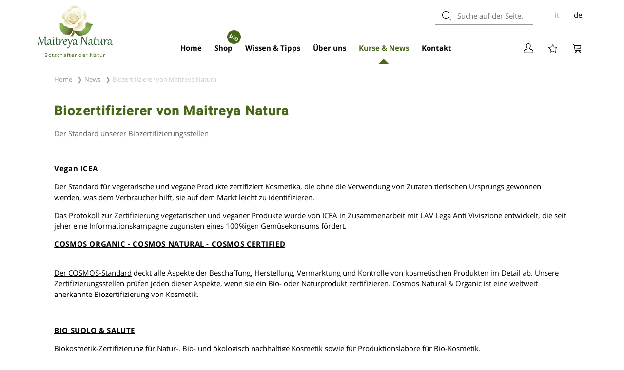

--- FILE ---
content_type: text/html; charset=UTF-8
request_url: https://www.maitreya-natura.com/de/news/biozertifikat.htm.html
body_size: 8705
content:
<!DOCTYPE html><html lang="de"><head><script>dataLayer = [];	(function(w,d,s,l,i){w[l]=w[l]||[];w[l].push({'gtm.start':	new Date().getTime(),event:'gtm.js'});var f=d.getElementsByTagName(s)[0],	j=d.createElement(s),dl=l!='dataLayer'?'&l='+l:'';j.async=true;j.src=	'https://www.googletagmanager.com/gtm.js?id='+i+dl;f.parentNode.insertBefore(j,f);	})(window,document,'script','dataLayer','GTM-MMN9NLW');</script><script></script><meta charset="UTF-8"><meta http-equiv="Content-type" value="text/html; charset=UTF-8"><meta name="language" content="de"><meta http-equiv="X-UA-Compatible" content="IE=edge"><meta name="viewport" content="width=device-width, initial-scale=1"><title>Biozertifizierer von Maitreya Natura</title><meta name="description" content="&lt;p&gt;&lt;strong&gt;&lt;u&gt;Vegan ICEA&lt;/u&gt;&lt;/strong&gt;&lt;/p&gt; &lt;p&gt;Der Standard für vegetarische und vegane Produkte zertifiziert Kosmetika, die ohne die Verwendung von Zutaten tierischen Ursprungs gewonnen werden, was dem Verbraucher hilft, sie auf dem Markt leicht zu ident"><meta name="author" content="Eleonora Sparer Mair"><meta name="robots" content="index, follow"><link rel="shortcut icon" href="/favicon.ico"><style> @font-face { font-family: 'Open Sans'; font-style: normal; font-weight: 400; src: local('Open Sans Regular'), local('OpenSans-Regular'), url(https://fonts.gstatic.com/s/opensans/v15/mem8YaGs126MiZpBA-UFVZ0bf8pkAg.woff2) format('woff2'); unicode-range: U+0000-00FF, U+0131, U+0152-0153, U+02BB-02BC, U+02C6, U+02DA, U+02DC, U+2000-206F, U+2074, U+20AC, U+2122, U+2191, U+2193, U+2212, U+2215, U+FEFF, U+FFFD; } @font-face { font-family: 'Open Sans Bold'; font-style: normal; font-weight: 700; src: local('Open Sans Bold'), local('OpenSans-Bold'), url(https://fonts.gstatic.com/s/opensans/v15/mem5YaGs126MiZpBA-UN7rgOUuhpKKSTjw.woff2) format('woff2'); unicode-range: U+0000-00FF, U+0131, U+0152-0153, U+02BB-02BC, U+02C6, U+02DA, U+02DC, U+2000-206F, U+2074, U+20AC, U+2122, U+2191, U+2193, U+2212, U+2215, U+FEFF, U+FFFD; } /* latin */ @font-face { font-family: 'Roboto'; font-style: normal; font-weight: 500; src: local('Roboto Medium'), local('Roboto-Medium'), url(https://fonts.gstatic.com/s/roboto/v18/KFOlCnqEu92Fr1MmEU9fBBc4AMP6lQ.woff2) format('woff2'); unicode-range: U+0000-00FF, U+0131, U+0152-0153, U+02BB-02BC, U+02C6, U+02DA, U+02DC, U+2000-206F, U+2074, U+20AC, U+2122, U+2191, U+2193, U+2212, U+2215, U+FEFF, U+FFFD; } </style><meta name="facebook-domain-verification" content="6lm3ckn6imk683bziczhroufi5l90e" /><link href="/dist/app.bundle.css?t=3xfxdddd2dfdfhdfddfdd1fdfdd2ddf3dfdddd2" rel="stylesheet"></head><body><noscript><iframe src="https://www.googletagmanager.com/ns.html?id=GTM-MMN9NLW"	height="0" width="0" style="display:none;visibility:hidden"></iframe></noscript><div class="wrapper" id="wrapper"><div class="header"><div class="header-main"><div class="header-info-mobile"><ul class="header-info__list"><li><a href="#" id="mobile-navi-icon"><i class="icon icon--navi"></i></a></li><li><a href="#" id="mobile-search-icon"><i class="icon icon--search"></i></a></li></ul></div><div class="header-logo"><a href="/de" class="header-logo__url"><div class="header-logo__desktop"><img src="/images/logo.jpg?t=2" alt="Logo" class="header-logo__desktop-image" width="165" height="100"><p class="header-logo__slogan">Botschafter der Natur</p></div><div class="header-logo__mobile"><img src="/images/logo.jpg?t=2" alt="Logo" class="header-logo__mobile-image" width="101" height="61"></div></a></div><div class="header-navi"><ul class="header-navi__top"><li class="navi-item navi-item--single" id="navi-1"><a class="navi-item__link navi-item__link--single" href="/de/" data-id=""> Home </a></li><li class="navi-item navi-item--multiple" id="navi-2"><a class="navi-item__link navi-item__link--multiple" href="/de/shop.html" data-id="navi-flyout-shop"> Shop <span class="navi-item__link navi-item__link--multiple">bio</span></a></li><li class="navi-item navi-item--multiple" id="navi-3"><a class="navi-item__link navi-item__link--multiple" href="/de/aetherische-oele.html" data-id="navi-flyout-info"> Wissen &amp; Tipps </a></li><li class="navi-item navi-item--multiple" id="navi-4"><a class="navi-item__link navi-item__link--multiple" href="/de/maitreya-team.html" data-id="navi-flyout-aboutus"> Über uns </a></li><li class="navi-item navi-item--single active" id="navi-5"><a class="navi-item__link navi-item__link--single active" href="/de/news.html" data-id=""> Kurse &amp; News </a></li><li class="navi-item navi-item--single" id="navi-6"><a class="navi-item__link navi-item__link--single" href="/de/kontakt.html" data-id=""> Kontakt </a></li></ul><div class="navi-flyout" id="navi-flyout-shop"><div class="navi-flyout__content"><div class="navi-flyout__item navi-flyout__item--shop navi-flyout__item--0 "><a class="navi-flyout__item-title navi-flyout__item-title--multiple" href="/de/shop/aetherische-oele.html"><img src="/img/aromatherapie_klein.jpg" border="0" alt=""><div>Aromatherapie</div></a><ul class="navi-flyout__list"><li class="navi-flyout__list-item " data-page-id="232"><a class="navi-flyout__list-item-link" href="/de/shop/aetherische-oele.html"> Ätherische Öle </a></li><li class="navi-flyout__list-item " data-page-id="233"><a class="navi-flyout__list-item-link" href="/de/shop/fette-oele.html"> Fette Öle </a></li><li class="navi-flyout__list-item " data-page-id="234"><a class="navi-flyout__list-item-link" href="/de/shop/hydrolate.html"> Hydrolate </a></li><li class="navi-flyout__list-item " data-page-id="235"><a class="navi-flyout__list-item-link" href="/de/shop/duftmischungen.html"> Duftmischungen </a></li><li class="navi-flyout__list-item " data-page-id="263"><a class="navi-flyout__list-item-link" href="/de/shop/pflegelinie-aroma-care.html"> Aromapflege </a></li><li class="navi-flyout__list-item " data-page-id="300"><a class="navi-flyout__list-item-link" href="/de/shop/pflegelinie-aroma-care-grundmischungen.html"> Aromapflege: Grundmischungen </a></li><li class="navi-flyout__list-item " data-page-id="213"><a class="navi-flyout__list-item-link" href="/de/anwendungsmoeglichkeiten.html"> Anwendungsmöglichkeiten </a></li></ul></div><div class="navi-flyout__item navi-flyout__item--shop navi-flyout__item--1 "><a class="navi-flyout__item-title navi-flyout__item-title--multiple" href="/de/shop/naturkosmetik.html"><img src="/img/kosmetik_klein.jpg" border="0" alt=""><div>Kosmetik Bio-Vegan</div></a><ul class="navi-flyout__list"><li class="navi-flyout__list-item " data-page-id="269"><a class="navi-flyout__list-item-link" href="/de/shop/naturkosmetik.html"> Alle Produkte </a></li><li class="navi-flyout__list-item " data-page-id="270"><a class="navi-flyout__list-item-link" href="/de/shop/kosmetik-fuer-das-gesicht.html"> Gesicht </a></li><li class="navi-flyout__list-item " data-page-id="271"><a class="navi-flyout__list-item-link" href="/de/shop/kosmetik-fuer-den-koerper.html"> Körper </a></li><li class="navi-flyout__list-item " data-page-id="272"><a class="navi-flyout__list-item-link" href="/de/shop/kosmetik-fuer-die-haare.html"> Haare </a></li><li class="navi-flyout__list-item " data-page-id="273"><a class="navi-flyout__list-item-link" href="/de/shop/kosmetik-fuer-die-reinigung.html"> Reinigung </a></li><li class="navi-flyout__list-item " data-page-id="283"><a class="navi-flyout__list-item-link" href="/de/shop/nature-men.html"> Für den Mann </a></li><li class="navi-flyout__list-item " data-page-id="274"><a class="navi-flyout__list-item-link" href="/de/shop/fuer-den-sommer.html"> Für den Sommer </a></li><li class="navi-flyout__list-item " data-page-id="292"><a class="navi-flyout__list-item-link" href="/de/shop/baby.html"> Baby &amp; Kinder </a></li><li class="navi-flyout__list-item " data-page-id="321"><a class="navi-flyout__list-item-link" href="/de/shop/rosely.html"> Rosely </a></li><li class="navi-flyout__list-item " data-page-id="323"><a class="navi-flyout__list-item-link" href="/de/shop/cosmos-zertifikation.html"> COSMOS </a></li></ul></div><div class="navi-flyout__item navi-flyout__item--shop navi-flyout__item--2 "><a class="navi-flyout__item-title navi-flyout__item-title--multiple" href="/de/shop/kosmetik-zum-selbermachen.html"><img src="/img/selbermachen_klein.jpg" border="0" alt=""><div>Selbermachen</div></a><ul class="navi-flyout__list"><li class="navi-flyout__list-item " data-page-id="275"><a class="navi-flyout__list-item-link" href="/de/shop/kosmetik-zum-selbermachen.html"> Alle Produkte </a></li><li class="navi-flyout__list-item " data-page-id="276"><a class="navi-flyout__list-item-link" href="/de/shop/kosmetik-zum-selbermachen-rohmaterial.html"> Rohmaterial </a></li><li class="navi-flyout__list-item " data-page-id="277"><a class="navi-flyout__list-item-link" href="/de/shop/kosmetik-zum-selbermachen-pflanzenfarben.html"> Pflanzenfarben </a></li><li class="navi-flyout__list-item " data-page-id="278"><a class="navi-flyout__list-item-link" href="/de/shop/kosmetik-zum-selbermachen-behaelter-glaeser.html"> Behälter und Gläser </a></li><li class="navi-flyout__list-item " data-page-id="286"><a class="navi-flyout__list-item-link" href="/de/shop/selbstruehrsets.html"> Selbstrührsets </a></li><li class="navi-flyout__list-item " data-page-id="289"><a class="navi-flyout__list-item-link" href="/de/shop/laborbedarf.html"> Laborbedarf </a></li><li class="navi-flyout__list-item " data-page-id="307"><a class="navi-flyout__list-item-link" href="https://www.maitreya-natura.com/de/rezepte.html"> Rezepte </a></li></ul></div><div class="navi-flyout__item navi-flyout__item--shop navi-flyout__item--3 "><a class="navi-flyout__item-title navi-flyout__item-title--multiple" href="/de/shop/zubehoer.html"><img src="/img/zubehoer_klein.jpg" border="0" alt=""><div>Zubehör & Geschenkideen</div></a><ul class="navi-flyout__list"><li class="navi-flyout__list-item " data-page-id="280"><a class="navi-flyout__list-item-link" href="/de/shop/zubehoer.html"> Alle Produkte </a></li><li class="navi-flyout__list-item " data-page-id="285"><a class="navi-flyout__list-item-link" href="/de/shop/duftlampen.html"> Duftlampen </a></li><li class="navi-flyout__list-item " data-page-id="296"><a class="navi-flyout__list-item-link" href="/de/shop/buecher.html"> Bücher / Broschüren / Zeitschriften </a></li><li class="navi-flyout__list-item " data-page-id="324"><a class="navi-flyout__list-item-link" href="/de/shop/geschenke-geschenkideen.html"> Geschenke und Geschenkideen </a></li></ul><div class="shop-box-top"><a href="/de/shop/neuheiten.html">Unsere Neuheiten</a></div><div class="shop-box-top"><a href="/de/shop/angebote.html">% Unsere Angebote</a></div><ul class="navi-flyout__list navi-flyout__list--offer"></ul></div><div class="navi-flyout__item navi-flyout__item--shop navi-flyout__item--4 "><a class="navi-flyout__item-title navi-flyout__item-title--multiple" href="/de/versandkosten.html"><div>Shopping Info</div></a><ul class="navi-flyout__list"><li class="navi-flyout__list-item " data-page-id="168"><a class="navi-flyout__list-item-link" href="/de/agb.html"> AGB </a></li><li class="navi-flyout__list-item " data-page-id="170"><a class="navi-flyout__list-item-link" href="/de/bio-zertifizierung.html"> BIO - Zertifizierung </a></li><li class="navi-flyout__list-item " data-page-id="165"><a class="navi-flyout__list-item-link" href="/de/wiederverkaeufer.html"> Für Wiederverkäufer </a></li><li class="navi-flyout__list-item " data-page-id="166"><a class="navi-flyout__list-item-link" href="/de/versandkosten.html"> Versandkosten </a></li><li class="navi-flyout__list-item " data-page-id="167"><a class="navi-flyout__list-item-link" href="/de/lieferzeiten.html"> Lieferzeiten </a></li><li class="navi-flyout__list-item " data-page-id="169"><a class="navi-flyout__list-item-link" href="/de/zahlungsmoeglichkeiten.html"> Zahlungsmöglichkeiten </a></li><li class="navi-flyout__list-item " data-page-id="211"><a class="navi-flyout__list-item-link" href="/de/wie-bestellen.html"> Wie kann ich bestellen? </a></li><li class="navi-flyout__list-item " data-page-id="312"><a class="navi-flyout__list-item-link" href="/de/haendler.html"> Händler </a></li><li class="navi-flyout__list-item " data-page-id="316"><a class="navi-flyout__list-item-link" href="/de/kunden-feedback.html"> Kundenfeedback </a></li></ul></div></div></div><div class="navi-flyout" id="navi-flyout-info"><div class="navi-flyout__content"><div class="navi-flyout__item navi-flyout__item--0 "><a class="navi-flyout__item-title navi-flyout__item-title--multiple" href="/de/aetherische-oele.html"> Ätherische Öle </a><ul class="navi-flyout__list"><li class="navi-flyout__list-item " data-page-id="7"><a class="navi-flyout__list-item-link" href="/de/aetherische-oele.html"> Was sind ätherische Öle? </a></li><li class="navi-flyout__list-item " data-page-id="94"><a class="navi-flyout__list-item-link" href="/de/wie-wirken-aetherische-oele.html"> Wie wirken ätherische Öle? </a></li><li class="navi-flyout__list-item " data-page-id="95"><a class="navi-flyout__list-item-link" href="/de/aetherische-oele-anwendung.html"> Formen der Anwendung </a></li><li class="navi-flyout__list-item " data-page-id="96"><a class="navi-flyout__list-item-link" href="/de/aetherische-oele-kaufen.html"> Kauf von ätherischen Ölen </a></li><li class="navi-flyout__list-item " data-page-id="97"><a class="navi-flyout__list-item-link" href="/de/aetherische-oele-gewinnung.html"> Gewinnung ätherischer Öle </a></li><li class="navi-flyout__list-item " data-page-id="98"><a class="navi-flyout__list-item-link" href="/de/aetherische-oele-duftnoten.html"> Duftnoten </a></li><li class="navi-flyout__list-item " data-page-id="99"><a class="navi-flyout__list-item-link" href="/de/aetherische-oele-grundausstattung.html"> Grundausstattung </a></li><li class="navi-flyout__list-item " data-page-id="101"><a class="navi-flyout__list-item-link" href="/de/symptome.html"> Symptome - Liste </a></li><li class="navi-flyout__list-item " data-page-id="102"><a class="navi-flyout__list-item-link" href="/de/aetherische-oele-leggenden.html"> Legenden </a></li><li class="navi-flyout__list-item " data-page-id="103"><a class="navi-flyout__list-item-link" href="/de/aetherische-oele-tiere.html"> Aromatherapie für Tiere </a></li><li class="navi-flyout__list-item " data-page-id="104"><a class="navi-flyout__list-item-link" href="/de/aetherische-oele-schwangerschaft.html"> Schwangerschaft, Geburt und Puerperium </a></li><li class="navi-flyout__list-item " data-page-id="105"><a class="navi-flyout__list-item-link" href="/de/warnhinweise.html"> Warnhinweise </a></li><li class="navi-flyout__list-item " data-page-id="226"><a class="navi-flyout__list-item-link" href="/de/aetherische-oele-details.html"> Ätherische Öle im Detail </a></li></ul></div><div class="navi-flyout__item navi-flyout__item--1 "><a class="navi-flyout__item-title navi-flyout__item-title--multiple" href="/de/fette-oele.html"> Fette Öle & Butter </a><ul class="navi-flyout__list"><li class="navi-flyout__list-item " data-page-id="139"><a class="navi-flyout__list-item-link" href="/de/fette-oele.html"> Infos über Pflanzenöle </a></li><li class="navi-flyout__list-item " data-page-id="189"><a class="navi-flyout__list-item-link" href="/de/in-der-kosmetik.html"> In der Kosmetik </a></li><li class="navi-flyout__list-item " data-page-id="140"><a class="navi-flyout__list-item-link" href="/de/baobab-oel.html"> Baobab </a></li><li class="navi-flyout__list-item " data-page-id="141"><a class="navi-flyout__list-item-link" href="/de/jojobaoel.html"> Jojobaöl </a></li><li class="navi-flyout__list-item " data-page-id="185"><a class="navi-flyout__list-item-link" href="/de/macadamianuss-oel.html"> Macadamianussöl </a></li><li class="navi-flyout__list-item " data-page-id="142"><a class="navi-flyout__list-item-link" href="/de/mandeloel.html"> Mandelöl </a></li><li class="navi-flyout__list-item " data-page-id="143"><a class="navi-flyout__list-item-link" href="/de/kokosoel.html"> Kokosöl </a></li><li class="navi-flyout__list-item " data-page-id="144"><a class="navi-flyout__list-item-link" href="/de/johanniskrautmazerat.html"> Johanniskrautmazerat </a></li><li class="navi-flyout__list-item " data-page-id="146"><a class="navi-flyout__list-item-link" href="/de/kakaobutter.html"> Kakaobutter </a></li><li class="navi-flyout__list-item " data-page-id="145"><a class="navi-flyout__list-item-link" href="/de/sheabutter.html"> Sheabutter </a></li></ul></div><div class="navi-flyout__last-items-1"><div class="navi-flyout__item navi-flyout__item--2 "><a class="navi-flyout__item-title navi-flyout__item-title--multiple" href="/de/melissenhydrolat.html"> Hydrolate </a><ul class="navi-flyout__list"><li class="navi-flyout__list-item " data-page-id="150"><a class="navi-flyout__list-item-link" href="/de/hamameliswasser.html"> Hamameliswasser </a></li><li class="navi-flyout__list-item " data-page-id="149"><a class="navi-flyout__list-item-link" href="/de/lavendelhydrolat.html"> Lavendelhydrolat </a></li><li class="navi-flyout__list-item " data-page-id="147"><a class="navi-flyout__list-item-link" href="/de/melissenhydrolat.html"> Melissenhydrolat </a></li><li class="navi-flyout__list-item " data-page-id="148"><a class="navi-flyout__list-item-link" href="/de/rosenhydrolat.html"> Rosenhydrolat </a></li></ul></div><div class="navi-flyout__item navi-flyout__item--3 "><a class="navi-flyout__item-title navi-flyout__item-title--multiple" href="/de/kosmetik.html"> Kosmetik </a><ul class="navi-flyout__list"><li class="navi-flyout__list-item " data-page-id="221"><a class="navi-flyout__list-item-link" href="/de/kosmetik.html"> Herkömmliche Kosmetik </a></li><li class="navi-flyout__list-item " data-page-id="222"><a class="navi-flyout__list-item-link" href="/de/naturkosmetik.html"> Naturkosmetik </a></li><li class="navi-flyout__list-item " data-page-id="223"><a class="navi-flyout__list-item-link" href="/de/bio-kosmetik.html"> Bio-Kosmetik </a></li></ul></div><div class="navi-flyout__item navi-flyout__item--4 "><a class="navi-flyout__item-title navi-flyout__item-title--multiple" href="/de/rezepte.html"> Rezepte </a><ul class="navi-flyout__list"><li class="navi-flyout__list-item " data-page-id="100"><a class="navi-flyout__list-item-link" href="/de/rezepte.html"> DIY Rezepte </a></li></ul></div></div></div></div><div class="navi-flyout" id="navi-flyout-aboutus"><div class="navi-flyout__content"><div class="navi-flyout__item navi-flyout__item--0 "><a class="navi-flyout__item-title navi-flyout__item-title--multiple" href="/de/maitreya-team.html"> Maitreya Natura </a><ul class="navi-flyout__list"><li class="navi-flyout__list-item " data-page-id="151"><a class="navi-flyout__list-item-link" href="/de/maitreya-team.html"> Unser Team </a></li><li class="navi-flyout__list-item " data-page-id="317"><a class="navi-flyout__list-item-link" href="/de/videos.html"> Videos </a></li><li class="navi-flyout__list-item " data-page-id="152"><a class="navi-flyout__list-item-link" href="/de/philosophie.html"> Unsere Philosophie </a></li><li class="navi-flyout__list-item " data-page-id="153"><a class="navi-flyout__list-item-link" href="/de/maitreya.html"> maitreya </a></li><li class="navi-flyout__list-item " data-page-id="157"><a class="navi-flyout__list-item-link" href="/de/wo-wir-sind.html"> Wo wir sind </a></li><li class="navi-flyout__list-item " data-page-id="311"><a class="navi-flyout__list-item-link" href="/de/bio-anbauer.html"> Unsere BIO Anbauer </a></li><li class="navi-flyout__list-item " data-page-id="313"><a class="navi-flyout__list-item-link" href="/de/vertriebspartner.html"> Unsere Vertriebspartner </a></li><li class="navi-flyout__list-item " data-page-id="155"><a class="navi-flyout__list-item-link" href="/de/empfehlenswerte-seiten.html"> Links </a></li><li class="navi-flyout__list-item " data-page-id="288"><a class="navi-flyout__list-item-link" href="/de/kontakt-maitreya.html"> Kontakt </a></li></ul></div><div class="navi-flyout__item navi-flyout__item--1 "><a class="navi-flyout__item-title navi-flyout__item-title--multiple" href="/de/individuelles-parfum.html"> Beratungen </a><ul class="navi-flyout__list"><li class="navi-flyout__list-item " data-page-id="160"><a class="navi-flyout__list-item-link" href="/de/individuelles-parfum.html"> Individuelles Parfum </a></li><li class="navi-flyout__list-item " data-page-id="161"><a class="navi-flyout__list-item-link" href="/de/raumduftberatung.html"> Raumduftberatung </a></li><li class="navi-flyout__list-item " data-page-id="162"><a class="navi-flyout__list-item-link" href="/de/massageoelmischungen.html"> Massageölmischungen </a></li></ul></div><div class="navi-flyout__last-items-1"><div class="navi-flyout__item navi-flyout__item--2 "><a class="navi-flyout__item-title navi-flyout__item-title--multiple" href="/de/kurse-seminare.html"> Kurse & Seminare </a><ul class="navi-flyout__list"><li class="navi-flyout__list-item " data-page-id="249"><a class="navi-flyout__list-item-link" href="/de/kurse-seminare.html"> Kurse &amp; Seminare </a></li></ul></div><div class="navi-flyout__item navi-flyout__item--3 "><a class="navi-flyout__item-title" href="https://www.la-pace.it/" rel="noopener" target="_blank">Unser B & B</a></div><div class="navi-flyout__item navi-flyout__item--4 "><a class="navi-flyout__item-title" href="/de/news.html">News</a></div></div></div></div></div><div class="header-info"><div class="header-info__icons"><ul class="header-info__list"><li><a href="/de/shop/account.html" id="account-icon"><i class="icon icon--account"></i></a></li><li><a href="/de/wunschliste.html" data-count="" id="wishlist-icon"><i class="icon icon--star"></i></a></li><li><a href="/de/shop/warenkorb.html" data-count="" id="cart-icon"><i class="icon icon--cart"></i></a></li></ul></div></div><div class="header-info__langs"><a href="/de/shop/account.html" class="header-info__account"><i class="icon icon--account"></i></a><form name="search" class="header-search__form" method="get" action="/de/suche.html"><input id="search" type="text" name="search" class="form-control form-control--text form-control--search" placeholder="Suche auf der Seite..." value=""><label for="search" class="header-search__button"></label></form><a href="/" >it</a><a href="/de" class="active">de</a></div></div></div><div id="navi-flyout__shadow" class="navi-flyout__shadow"></div><div class="navi-mobile-wrapper"><div class="navi-mobile-shadow"></div><div class="navi-mobile"><div class="navi-mobile__search"><form name="search" class="header-search__form" method="get" action="/de/suche.html"><input id="mobile_search" type="text" name="search" class="form-control form-control--text form-control--search" placeholder="Suche auf der Seite..." value=""><label for="mobile_search" class="header-search__button"></label><button class="navi-mobile__search-submit" type="submit">❯</button></form></div><ul class="navi-mobile-type"><li class="navi-mobile-type-item navi-mobile-type-item--single" id="navi-mobile-1"><a href="/de/" class="navi-mobile-type-item__link" data-id=""> Home </a></li><li class="navi-mobile-type-item navi-mobile-type-item--multiple" id="navi-mobile-2"><a href="/de/shop.html" class="navi-mobile-type-item__link" data-id="navi-flyout-shop"> Shop <span class="navi-mobile-type-item__link-bio">bio</span></a><ul class="nav-mobile-items"><li class="navi-mobile__item"><a class="navi-mobile__item-title navi-mobile__item-title--promo2" href="/de/shop/angebote.html"> % Unsere Angebote </a></li><li class="navi-mobile__item"><a class="navi-mobile__item-title navi-mobile__item-title--promo2" href="/de/shop/neuheiten.html"> Unsere Neuheiten </a></li><li class="navi-mobile__item navi-mobile__item--0 "><a class="navi-mobile__item-title navi-mobile__item-title--multiple" href="/de/shop/aetherische-oele.html"> Aromatherapie </a><ul class="navi-mobile-pages"><li class="navi-mobile-page__item " data-page-id="232"><a class="navi-mobile-pages__item-title" href="/de/shop/aetherische-oele.html"> Ätherische Öle </a></li><li class="navi-mobile-page__item " data-page-id="233"><a class="navi-mobile-pages__item-title" href="/de/shop/fette-oele.html"> Fette Öle </a></li><li class="navi-mobile-page__item " data-page-id="234"><a class="navi-mobile-pages__item-title" href="/de/shop/hydrolate.html"> Hydrolate </a></li><li class="navi-mobile-page__item " data-page-id="235"><a class="navi-mobile-pages__item-title" href="/de/shop/duftmischungen.html"> Duftmischungen </a></li><li class="navi-mobile-page__item " data-page-id="263"><a class="navi-mobile-pages__item-title" href="/de/shop/pflegelinie-aroma-care.html"> Aromapflege </a></li><li class="navi-mobile-page__item " data-page-id="300"><a class="navi-mobile-pages__item-title" href="/de/shop/pflegelinie-aroma-care-grundmischungen.html"> Aromapflege: Grundmischungen </a></li><li class="navi-mobile-page__item " data-page-id="213"><a class="navi-mobile-pages__item-title" href="/de/anwendungsmoeglichkeiten.html"> Anwendungsmöglichkeiten </a></li></ul></li><li class="navi-mobile__item navi-mobile__item--1 "><a class="navi-mobile__item-title navi-mobile__item-title--multiple" href="/de/shop/naturkosmetik.html"> Kosmetik Bio-Vegan </a><ul class="navi-mobile-pages"><li class="navi-mobile-page__item " data-page-id="269"><a class="navi-mobile-pages__item-title" href="/de/shop/naturkosmetik.html"> Alle Produkte </a></li><li class="navi-mobile-page__item " data-page-id="270"><a class="navi-mobile-pages__item-title" href="/de/shop/kosmetik-fuer-das-gesicht.html"> Gesicht </a></li><li class="navi-mobile-page__item " data-page-id="271"><a class="navi-mobile-pages__item-title" href="/de/shop/kosmetik-fuer-den-koerper.html"> Körper </a></li><li class="navi-mobile-page__item " data-page-id="272"><a class="navi-mobile-pages__item-title" href="/de/shop/kosmetik-fuer-die-haare.html"> Haare </a></li><li class="navi-mobile-page__item " data-page-id="273"><a class="navi-mobile-pages__item-title" href="/de/shop/kosmetik-fuer-die-reinigung.html"> Reinigung </a></li><li class="navi-mobile-page__item " data-page-id="283"><a class="navi-mobile-pages__item-title" href="/de/shop/nature-men.html"> Für den Mann </a></li><li class="navi-mobile-page__item " data-page-id="274"><a class="navi-mobile-pages__item-title" href="/de/shop/fuer-den-sommer.html"> Für den Sommer </a></li><li class="navi-mobile-page__item " data-page-id="292"><a class="navi-mobile-pages__item-title" href="/de/shop/baby.html"> Baby &amp; Kinder </a></li><li class="navi-mobile-page__item " data-page-id="321"><a class="navi-mobile-pages__item-title" href="/de/shop/rosely.html"> Rosely </a></li><li class="navi-mobile-page__item " data-page-id="323"><a class="navi-mobile-pages__item-title" href="/de/shop/cosmos-zertifikation.html"> COSMOS </a></li></ul></li><li class="navi-mobile__item navi-mobile__item--2 "><a class="navi-mobile__item-title navi-mobile__item-title--multiple" href="/de/shop/kosmetik-zum-selbermachen.html"> Selbermachen </a><ul class="navi-mobile-pages"><li class="navi-mobile-page__item " data-page-id="275"><a class="navi-mobile-pages__item-title" href="/de/shop/kosmetik-zum-selbermachen.html"> Alle Produkte </a></li><li class="navi-mobile-page__item " data-page-id="276"><a class="navi-mobile-pages__item-title" href="/de/shop/kosmetik-zum-selbermachen-rohmaterial.html"> Rohmaterial </a></li><li class="navi-mobile-page__item " data-page-id="277"><a class="navi-mobile-pages__item-title" href="/de/shop/kosmetik-zum-selbermachen-pflanzenfarben.html"> Pflanzenfarben </a></li><li class="navi-mobile-page__item " data-page-id="278"><a class="navi-mobile-pages__item-title" href="/de/shop/kosmetik-zum-selbermachen-behaelter-glaeser.html"> Behälter und Gläser </a></li><li class="navi-mobile-page__item " data-page-id="286"><a class="navi-mobile-pages__item-title" href="/de/shop/selbstruehrsets.html"> Selbstrührsets </a></li><li class="navi-mobile-page__item " data-page-id="289"><a class="navi-mobile-pages__item-title" href="/de/shop/laborbedarf.html"> Laborbedarf </a></li><li class="navi-mobile-page__item " data-page-id="307"><a class="navi-mobile-pages__item-title" href="https://www.maitreya-natura.com/de/rezepte.html"> Rezepte </a></li></ul></li><li class="navi-mobile__item navi-mobile__item--3 "><a class="navi-mobile__item-title navi-mobile__item-title--multiple" href="/de/shop/zubehoer.html"> Zubehör & Geschenkideen </a><ul class="navi-mobile-pages"><li class="navi-mobile-page__item " data-page-id="280"><a class="navi-mobile-pages__item-title" href="/de/shop/zubehoer.html"> Alle Produkte </a></li><li class="navi-mobile-page__item " data-page-id="285"><a class="navi-mobile-pages__item-title" href="/de/shop/duftlampen.html"> Duftlampen </a></li><li class="navi-mobile-page__item " data-page-id="296"><a class="navi-mobile-pages__item-title" href="/de/shop/buecher.html"> Bücher / Broschüren / Zeitschriften </a></li><li class="navi-mobile-page__item " data-page-id="324"><a class="navi-mobile-pages__item-title" href="/de/shop/geschenke-geschenkideen.html"> Geschenke und Geschenkideen </a></li></ul></li><li class="navi-mobile__item navi-mobile__item--4 "><a class="navi-mobile__item-title navi-mobile__item-title--multiple" href="/de/versandkosten.html"> Shopping Info </a><ul class="navi-mobile-pages"><li class="navi-mobile-page__item " data-page-id="168"><a class="navi-mobile-pages__item-title" href="/de/agb.html"> AGB </a></li><li class="navi-mobile-page__item " data-page-id="170"><a class="navi-mobile-pages__item-title" href="/de/bio-zertifizierung.html"> BIO - Zertifizierung </a></li><li class="navi-mobile-page__item " data-page-id="165"><a class="navi-mobile-pages__item-title" href="/de/wiederverkaeufer.html"> Für Wiederverkäufer </a></li><li class="navi-mobile-page__item " data-page-id="166"><a class="navi-mobile-pages__item-title" href="/de/versandkosten.html"> Versandkosten </a></li><li class="navi-mobile-page__item " data-page-id="167"><a class="navi-mobile-pages__item-title" href="/de/lieferzeiten.html"> Lieferzeiten </a></li><li class="navi-mobile-page__item " data-page-id="169"><a class="navi-mobile-pages__item-title" href="/de/zahlungsmoeglichkeiten.html"> Zahlungsmöglichkeiten </a></li><li class="navi-mobile-page__item " data-page-id="211"><a class="navi-mobile-pages__item-title" href="/de/wie-bestellen.html"> Wie kann ich bestellen? </a></li><li class="navi-mobile-page__item " data-page-id="312"><a class="navi-mobile-pages__item-title" href="/de/haendler.html"> Händler </a></li><li class="navi-mobile-page__item " data-page-id="316"><a class="navi-mobile-pages__item-title" href="/de/kunden-feedback.html"> Kundenfeedback </a></li></ul></li></ul></li><li class="navi-mobile-type-item navi-mobile-type-item--multiple" id="navi-mobile-3"><a href="/de/aetherische-oele.html" class="navi-mobile-type-item__link" data-id="navi-flyout-info"> Wissen &amp; Tipps </a><ul class="nav-mobile-items"><li class="navi-mobile__item navi-mobile__item--0 "><a class="navi-mobile__item-title navi-mobile__item-title--multiple" href="/de/aetherische-oele.html"> Ätherische Öle </a><ul class="navi-mobile-pages"><li class="navi-mobile-page__item " data-page-id="7"><a class="navi-mobile-pages__item-title" href="/de/aetherische-oele.html"> Was sind ätherische Öle? </a></li><li class="navi-mobile-page__item " data-page-id="94"><a class="navi-mobile-pages__item-title" href="/de/wie-wirken-aetherische-oele.html"> Wie wirken ätherische Öle? </a></li><li class="navi-mobile-page__item " data-page-id="95"><a class="navi-mobile-pages__item-title" href="/de/aetherische-oele-anwendung.html"> Formen der Anwendung </a></li><li class="navi-mobile-page__item " data-page-id="96"><a class="navi-mobile-pages__item-title" href="/de/aetherische-oele-kaufen.html"> Kauf von ätherischen Ölen </a></li><li class="navi-mobile-page__item " data-page-id="97"><a class="navi-mobile-pages__item-title" href="/de/aetherische-oele-gewinnung.html"> Gewinnung ätherischer Öle </a></li><li class="navi-mobile-page__item " data-page-id="98"><a class="navi-mobile-pages__item-title" href="/de/aetherische-oele-duftnoten.html"> Duftnoten </a></li><li class="navi-mobile-page__item " data-page-id="99"><a class="navi-mobile-pages__item-title" href="/de/aetherische-oele-grundausstattung.html"> Grundausstattung </a></li><li class="navi-mobile-page__item " data-page-id="101"><a class="navi-mobile-pages__item-title" href="/de/symptome.html"> Symptome - Liste </a></li><li class="navi-mobile-page__item " data-page-id="102"><a class="navi-mobile-pages__item-title" href="/de/aetherische-oele-leggenden.html"> Legenden </a></li><li class="navi-mobile-page__item " data-page-id="103"><a class="navi-mobile-pages__item-title" href="/de/aetherische-oele-tiere.html"> Aromatherapie für Tiere </a></li><li class="navi-mobile-page__item " data-page-id="104"><a class="navi-mobile-pages__item-title" href="/de/aetherische-oele-schwangerschaft.html"> Schwangerschaft, Geburt und Puerperium </a></li><li class="navi-mobile-page__item " data-page-id="105"><a class="navi-mobile-pages__item-title" href="/de/warnhinweise.html"> Warnhinweise </a></li><li class="navi-mobile-page__item " data-page-id="226"><a class="navi-mobile-pages__item-title" href="/de/aetherische-oele-details.html"> Ätherische Öle im Detail </a></li></ul></li><li class="navi-mobile__item navi-mobile__item--1 "><a class="navi-mobile__item-title navi-mobile__item-title--multiple" href="/de/fette-oele.html"> Fette Öle & Butter </a><ul class="navi-mobile-pages"><li class="navi-mobile-page__item " data-page-id="139"><a class="navi-mobile-pages__item-title" href="/de/fette-oele.html"> Infos über Pflanzenöle </a></li><li class="navi-mobile-page__item " data-page-id="189"><a class="navi-mobile-pages__item-title" href="/de/in-der-kosmetik.html"> In der Kosmetik </a></li><li class="navi-mobile-page__item " data-page-id="140"><a class="navi-mobile-pages__item-title" href="/de/baobab-oel.html"> Baobab </a></li><li class="navi-mobile-page__item " data-page-id="141"><a class="navi-mobile-pages__item-title" href="/de/jojobaoel.html"> Jojobaöl </a></li><li class="navi-mobile-page__item " data-page-id="185"><a class="navi-mobile-pages__item-title" href="/de/macadamianuss-oel.html"> Macadamianussöl </a></li><li class="navi-mobile-page__item " data-page-id="142"><a class="navi-mobile-pages__item-title" href="/de/mandeloel.html"> Mandelöl </a></li><li class="navi-mobile-page__item " data-page-id="143"><a class="navi-mobile-pages__item-title" href="/de/kokosoel.html"> Kokosöl </a></li><li class="navi-mobile-page__item " data-page-id="144"><a class="navi-mobile-pages__item-title" href="/de/johanniskrautmazerat.html"> Johanniskrautmazerat </a></li><li class="navi-mobile-page__item " data-page-id="146"><a class="navi-mobile-pages__item-title" href="/de/kakaobutter.html"> Kakaobutter </a></li><li class="navi-mobile-page__item " data-page-id="145"><a class="navi-mobile-pages__item-title" href="/de/sheabutter.html"> Sheabutter </a></li></ul></li><li class="navi-mobile__item navi-mobile__item--2 "><a class="navi-mobile__item-title navi-mobile__item-title--multiple" href="/de/melissenhydrolat.html"> Hydrolate </a><ul class="navi-mobile-pages"><li class="navi-mobile-page__item " data-page-id="150"><a class="navi-mobile-pages__item-title" href="/de/hamameliswasser.html"> Hamameliswasser </a></li><li class="navi-mobile-page__item " data-page-id="149"><a class="navi-mobile-pages__item-title" href="/de/lavendelhydrolat.html"> Lavendelhydrolat </a></li><li class="navi-mobile-page__item " data-page-id="147"><a class="navi-mobile-pages__item-title" href="/de/melissenhydrolat.html"> Melissenhydrolat </a></li><li class="navi-mobile-page__item " data-page-id="148"><a class="navi-mobile-pages__item-title" href="/de/rosenhydrolat.html"> Rosenhydrolat </a></li></ul></li><li class="navi-mobile__item navi-mobile__item--3 "><a class="navi-mobile__item-title navi-mobile__item-title--multiple" href="/de/kosmetik.html"> Kosmetik </a><ul class="navi-mobile-pages"><li class="navi-mobile-page__item " data-page-id="221"><a class="navi-mobile-pages__item-title" href="/de/kosmetik.html"> Herkömmliche Kosmetik </a></li><li class="navi-mobile-page__item " data-page-id="222"><a class="navi-mobile-pages__item-title" href="/de/naturkosmetik.html"> Naturkosmetik </a></li><li class="navi-mobile-page__item " data-page-id="223"><a class="navi-mobile-pages__item-title" href="/de/bio-kosmetik.html"> Bio-Kosmetik </a></li></ul></li><li class="navi-mobile__item navi-mobile__item--4 "><a class="navi-mobile__item-title navi-mobile__item-title--multiple" href="/de/rezepte.html"> Rezepte </a><ul class="navi-mobile-pages"><li class="navi-mobile-page__item " data-page-id="100"><a class="navi-mobile-pages__item-title" href="/de/rezepte.html"> DIY Rezepte </a></li></ul></li></ul></li><li class="navi-mobile-type-item navi-mobile-type-item--multiple" id="navi-mobile-4"><a href="/de/maitreya-team.html" class="navi-mobile-type-item__link" data-id="navi-flyout-aboutus"> Über uns </a><ul class="nav-mobile-items"><li class="navi-mobile__item navi-mobile__item--0 "><a class="navi-mobile__item-title navi-mobile__item-title--multiple" href="/de/maitreya-team.html"> Maitreya Natura </a><ul class="navi-mobile-pages"><li class="navi-mobile-page__item " data-page-id="151"><a class="navi-mobile-pages__item-title" href="/de/maitreya-team.html"> Unser Team </a></li><li class="navi-mobile-page__item " data-page-id="317"><a class="navi-mobile-pages__item-title" href="/de/videos.html"> Videos </a></li><li class="navi-mobile-page__item " data-page-id="152"><a class="navi-mobile-pages__item-title" href="/de/philosophie.html"> Unsere Philosophie </a></li><li class="navi-mobile-page__item " data-page-id="153"><a class="navi-mobile-pages__item-title" href="/de/maitreya.html"> maitreya </a></li><li class="navi-mobile-page__item " data-page-id="157"><a class="navi-mobile-pages__item-title" href="/de/wo-wir-sind.html"> Wo wir sind </a></li><li class="navi-mobile-page__item " data-page-id="311"><a class="navi-mobile-pages__item-title" href="/de/bio-anbauer.html"> Unsere BIO Anbauer </a></li><li class="navi-mobile-page__item " data-page-id="313"><a class="navi-mobile-pages__item-title" href="/de/vertriebspartner.html"> Unsere Vertriebspartner </a></li><li class="navi-mobile-page__item " data-page-id="155"><a class="navi-mobile-pages__item-title" href="/de/empfehlenswerte-seiten.html"> Links </a></li><li class="navi-mobile-page__item " data-page-id="288"><a class="navi-mobile-pages__item-title" href="/de/kontakt-maitreya.html"> Kontakt </a></li></ul></li><li class="navi-mobile__item navi-mobile__item--1 "><a class="navi-mobile__item-title navi-mobile__item-title--multiple" href="/de/individuelles-parfum.html"> Beratungen </a><ul class="navi-mobile-pages"><li class="navi-mobile-page__item " data-page-id="160"><a class="navi-mobile-pages__item-title" href="/de/individuelles-parfum.html"> Individuelles Parfum </a></li><li class="navi-mobile-page__item " data-page-id="161"><a class="navi-mobile-pages__item-title" href="/de/raumduftberatung.html"> Raumduftberatung </a></li><li class="navi-mobile-page__item " data-page-id="162"><a class="navi-mobile-pages__item-title" href="/de/massageoelmischungen.html"> Massageölmischungen </a></li></ul></li><li class="navi-mobile__item navi-mobile__item--2 "><a class="navi-mobile__item-title navi-mobile__item-title--multiple" href="/de/kurse-seminare.html"> Kurse & Seminare </a><ul class="navi-mobile-pages"><li class="navi-mobile-page__item " data-page-id="249"><a class="navi-mobile-pages__item-title" href="/de/kurse-seminare.html"> Kurse &amp; Seminare </a></li></ul></li><li class="navi-mobile__item navi-mobile__item--3 "><a class="navi-mobile__item-title" href="https://www.la-pace.it/" rel="noopener" target="_blank">Unser B & B</a></li><li class="navi-mobile__item navi-mobile__item--4 "><a class="navi-mobile__item-title" href="/de/news.html">News</a></li></ul></li><li class="navi-mobile-type-item navi-mobile-type-item--single active" id="navi-mobile-5"><a href="/de/news.html" class="navi-mobile-type-item__link" data-id=""> Kurse &amp; News </a></li><li class="navi-mobile-type-item navi-mobile-type-item--single" id="navi-mobile-6"><a href="/de/kontakt.html" class="navi-mobile-type-item__link" data-id=""> Kontakt </a></li><li class="navi-mobile-type-item navi-mobile-type-item--account" id="navi-account"><a href="/de/shop/account.html" class="navi-mobile-type-item__link"> Mein Konto </a></li></ul></div></div><div class="main"><div class="container"><ol class="breadcrumb" xmlns:v="http://rdf.data-vocabulary.org/#"><li typeof="v:Breadcrumb"><a class="" href="/de/" rel="v:url" property="v:title">Home</a></li><li typeof="v:Breadcrumb"><a class="active" href="/de/news.html" rel="v:url" property="v:title">News</a></li><li typeof="v:Breadcrumb"><span class="arrow active" typeof="v:Breadcrumb" property="v:title">Biozertifizierer von Maitreya Natura</span></li></ol></div><div class="container container--text"><h1 class="news-detail__title">Biozertifizierer von Maitreya Natura</h1><p class="news-detail__subtitle">Der Standard unserer Biozertifizierungsstellen</p><div class="news-detail__image"></div><p><strong><u>Vegan ICEA</u></strong></p><p>Der Standard für vegetarische und vegane Produkte zertifiziert Kosmetika, die ohne die Verwendung von Zutaten tierischen Ursprungs gewonnen werden, was dem Verbraucher hilft, sie auf dem Markt leicht zu identifizieren.</p><p>Das Protokoll zur Zertifizierung vegetarischer und veganer Produkte wurde von ICEA in Zusammenarbeit mit LAV Lega Anti Viviszione entwickelt, die seit jeher eine Informationskampagne zugunsten eines 100%igen Gemüsekonsums fördert.</p><p><strong><u>COSMOS ORGANIC - COSMOS NATURAL - COSMOS CERTIFIED</u></strong></p><p><a href="https://www.cosmos-standard.org/cosmos-standard-dokument?lang=de"><br />Der COSMOS-Standard</a> deckt alle Aspekte der Beschaffung, Herstellung, Vermarktung und Kontrolle von kosmetischen Produkten im Detail ab. Unsere Zertifizierungsstellen prüfen jeden dieser Aspekte, wenn sie ein Bio- oder Naturprodukt zertifizieren. Cosmos Natural &amp; Organic ist eine weltweit anerkannte Biozertifizierung von Kosmetik.</p><p> </p><p><strong><u>BIO SUOLO &amp; SALUTE</u></strong></p><p>Biokosmetik-Zertifizierung für Natur-, Bio- und ökologisch nachhaltige Kosmetik sowie für Produktionslabore für Bio-Kosmetik.</p><p> </p><p><strong><u>BIO Abcert</u></strong></p><p>Die ökologische Produktion ist zukunftsweisend und baut auf das Vertrauen der Verbraucher in die Qualität von Bioprodukten.</p><p>Vertrauen Sie auf die langjährigen Erfahrungen der ABCERT in der Bio-Kontrolle. Wir helfen als unabhängige Zertifizierungsstelle mit Kompetenz und Zuverlässigkeit, dass sich alle auf ökologische Qualitätsprodukte verlassen können.</p><p> </p></div><div class="container"><div class="news__info"><div class="news-contact"> Für weitere Informationen schreiben Sie uns unter: <a href="mailto:info@maitreya-natura.com" target="_blank">info@maitreya-natura.com</a><br /> oder rufen Sie uns an, unter: +39 0471 677733 </div></div></div></div><div class="footer_wrapper"><div class="newsletter"><div class="newsletter__info"><p>Melden Sie sich jetzt zu unserem Newsletter an und profitieren Sie von Neuigkeiten und Angeboten!</p></div><form id="newsletterform" method="GET" class="form form--short form--newsletter"><div class="form__row"><div class="form__input-wrapper"><input type="email" name="newsletterEmail" id="newsletteremail" class="form__input" placeholder="E-Mail" value="" required data-validate-on-submit="1" data-validate-on-blur="1" data-regex="email"></div></div><small>Mit dem Klick auf "Anmelden" akzeptieren Sie die <a href="/de/privacy.html" target="_blank">Datenschutzerklärung</a></small><input type="submit" class="button button--secondary" name="newsletter_absenden" value="Anmelden" style=""></form><div class="alert alert--success">Die Newsletter-Anmeldung war erfolgreich.</div><div class="alert alert--error">Es ist ein Fehler aufgetreten. Bitte schreiben Sie uns unter <a href="mailto:info@maitreya-natura.com">info@maitreya-natura.com</a>.</div></div><footer class="footer"><div class="footer__box"><strong>Maitreya Natura GmbH</strong> Vilpianerstrasse 30<br> I-39010 Nals (BZ)<br> Tel: +39 0471 677733<br><a href="mailto:info@maitreya-natura.com" target="_blank">info@maitreya-natura.com</a><br> Ust-Id: IT02932590215 <br><a href="https://www.suedtirol.info" rel="noopener" target="_blank"><img class="padding-top-10" src="/img/suedtirol1.jpg" width="100%" style="max-width: 200px;" /></a></div><div class="footer__box"><strong>Maitreya Marken (IT)</strong> Località Bottegno Nr. 1<br> I-61021 Carpegna (PU)<br><a href="mailto:info@maitreya-natura.com" target="_blank">info@maitreya-natura.com</a><br><div class="footer__box-social"><a class="footer__box-social-link" href="https://www.facebook.com/maitreya.natura" rel="nofollow noopener" target="_blank"><svg xmlns="http://www.w3.org/2000/svg" fill="#ffffff" width="40" height="40" viewBox="0 0 40 40" enable-background="new 0 0 36 36"><path id="Shape" d="M21.329 12.667h-1.505c-1.186 0-1.415.565-1.415 1.391v1.816h2.847v2.855h-2.847v7.323h-2.945v-7.323h-2.455v-2.855h2.455v-2.103c0-2.455 1.489-3.772 3.674-3.772h2.201v2.667h-.008z"/></svg></a><a class="footer__box-social-link" href="https://www.instagram.com/maitreya_natura/" rel="nofollow noopener" target="_blank"><svg xmlns="http://www.w3.org/2000/svg" fill="#ffffff" width="40" height="40" viewBox="0 0 40 40" enable-background="new 0 0 36 36"><g id="Page-1"><path id="Fill-1" d="M24.5 21.521c0 1.643-1.337 2.979-2.979 2.979h-7.13c-1.643 0-2.979-1.336-2.979-2.979v-7.13c0-1.643 1.336-2.979 2.979-2.979h7.13c1.643 0 2.979 1.337 2.979 2.979v7.13zm-2.979-11.521h-7.13c-2.421 0-4.391 1.97-4.391 4.391v7.13c0 2.421 1.97 4.391 4.391 4.391h7.13c2.421 0 4.391-1.97 4.391-4.391v-7.13c0-2.421-1.97-4.391-4.391-4.391z"/><path id="Fill-3" d="M17.956 20.644c-1.482 0-2.688-1.206-2.688-2.688 0-1.482 1.206-2.688 2.688-2.688s2.688 1.206 2.688 2.688c0 1.482-1.206 2.688-2.688 2.688m0-6.788c-2.261 0-4.1 1.839-4.1 4.1 0 2.261 1.839 4.1 4.1 4.1s4.1-1.839 4.1-4.1c0-2.261-1.839-4.1-4.1-4.1"/><path id="Fill-5" d="M22.228 12.659c-.272 0-.539.11-.731.303-.193.192-.304.459-.304.732 0 .272.111.539.304.732.192.192.459.303.731.303.273 0 .539-.111.732-.303.193-.193.303-.46.303-.732 0-.273-.11-.54-.303-.732-.192-.193-.459-.303-.732-.303"/></g></svg></a><a class="footer__box-social-link" href="https://www.pinterest.com/Maitreya_Natura/" rel="nofollow noopener" target="_blank"><svg xmlns="http://www.w3.org/2000/svg" fill="#ffffff" width="40" height="40" viewBox="0 0 40 40" enable-background="new 0 0 36 36"><path id="Shape" d="M19.593 21.671c-.93.025-1.81-.41-2.336-1.156 0 0-.551 2.142-.674 2.55-.394 1.104-.987 2.131-1.75 3.034-.027.045-.081.067-.133.055-.052-.012-.09-.055-.095-.106-.207-1.167-.207-2.36 0-3.527l1.225-5.057c-.208-.464-.313-.965-.306-1.471 0-1.377.823-2.397 1.846-2.397.369-.005.723.145.97.413.247.267.362.625.316.981-.194 1.119-.487 2.219-.875 3.289-.114.441-.006.909.29 1.26s.747.546 1.215.525c1.811 0 3.027-2.261 3.027-4.93 0-2.031-1.409-3.553-3.973-3.553-1.224-.023-2.405.437-3.274 1.274s-1.351 1.982-1.337 3.171c-.029.661.196 1.309.63 1.819.159.124.216.335.14.519l-.192.748c-.019.101-.086.188-.181.233-.095.045-.207.044-.3-.004-1.33-.527-1.96-1.946-1.96-3.545.009-2.635 2.292-5.797 6.825-5.797 3.649 0 6.046 2.55 6.046 5.313 0 3.638-2.083 6.358-5.154 6.358h.009z"/></svg></a></div></div><div class="footer__box"><strong>Online-Shop</strong><a href="/de/shop/aetherische-oele.html">Ätherische Öle</a><br><a href="/de/shop/fette-oele.html">Fette Öle</a><br><a href="/de/shop/hydrolate.html">Hydrolate</a><br><a href="/de/shop/zubehoer.html">Zubehör</a><br><a href="/de/shop/angebote.html">Angebote</a></div><div class="footer__box"><strong>Credits</strong><a href="/de/kontakt.html">Kontakt</a><br><a href="/de/impressum.html">Impressum</a><br><a href="/de/privacy.html">Privacy</a><br><a href="/de/sitemap.html">Sitemap</a><br><a href="/de/agb.html">AGB</a></div></footer></div><div class="layer-wrapper" id="layer"><div class="layer-shadow"></div><div class="layer"><a href="#" class="layer__close"><span class="icon--close"></span></a><div class="layer__content"></div></div></div></div><div id="article-add-to-cart" style="display: none"><h4>Artikel wurde erfolgreich in den Warenkorb gelegt.</h4><div class="layer__content-buttons"><div class="layer__content-buttons-left"></div><div class="layer__content-buttons-right"><a href="/de/shop/warenkorb.html" class="button button--primary"> Warenkorb </a></div></div></div><script> const lang = '1'; const baseUrl = '/de/'; const trans = { 'error_required': "Bitte füllen Sie dieses Feld aus.", 'error_gender': "Es muss eine eine Anrede angegeben werden.", 'error_first_name': "Es muss ein Vorname angegeben werden.", 'error_last_name': "Es muss ein Nachname angegeben werden.", 'error_company_name': "Es muss ein Firmenname angegeben werden.", 'error_vat': "Bitte eine gültige Ust.Id. angegeben.", 'error_street': "Es muss eine Straße angegeben werden.", 'error_cap': "Bitte eine gültige Postleitzahl angegeben.", 'error_city': "Es muss ein Ort angegeben werden.", 'error_province': "Es muss eine Provinz/Bundesland angegeben werden.", 'error_country': "Es ist ein Fehler bei der Land-Angabe aufgetreten.", 'error_email': "Bitte eine gültige E-Mail Address angeben.", 'error_phone': "Die angegebene Telefonnummer ist ungültig.", 'error_password': "Das Passwort muss mindestens 5 Zeichen lang sein.", 'error_payment': "Die Zahlungsart ist ungültig.", 'error_voucher': "Der Gutscheincode ist ungültig.", 'error_name': "Es muss ein Name angegeben werden.", }; window.lang = lang; window.baseUrl = baseUrl; window.trans = trans; window.freeShippingFrom = 70; window.shippingCosts = 6.9; window.contrassegnoShippingCosts = 8.1; </script><script src="/dist/app.bundle.js?t=dxddddfddxfddfddddff32112a"></script></body></html>

--- FILE ---
content_type: text/plain
request_url: https://www.google-analytics.com/j/collect?v=1&_v=j102&aip=1&a=1232439458&t=pageview&_s=1&dl=https%3A%2F%2Fwww.maitreya-natura.com%2Fde%2Fnews%2Fbiozertifikat.htm.html&ul=en-us%40posix&dt=Biozertifizierer%20von%20Maitreya%20Natura&sr=1280x720&vp=1280x720&_u=YEBAAEABAAAAACAAI~&jid=15903850&gjid=1911134576&cid=1802750593.1769605863&tid=UA-10473596-1&_gid=1937146158.1769605863&_r=1&_slc=1&gtm=45He61q1n81MMN9NLWv831027595za200zd831027595&gcd=13l3l3l3l1l1&dma=0&tag_exp=103116026~103200004~104527906~104528501~104684208~104684211~115616985~115938465~115938468~116185181~116185182~116682875~116992598~117041588&z=1860911299
body_size: -452
content:
2,cG-B6QV3ZM7XD

--- FILE ---
content_type: application/javascript
request_url: https://www.maitreya-natura.com/dist/app.bundle.js?t=dxddddfddxfddfddddff32112a
body_size: 20742
content:
!function(t){var e={};function n(i){if(e[i])return e[i].exports;var r=e[i]={i:i,l:!1,exports:{}};return t[i].call(r.exports,r,r.exports,n),r.l=!0,r.exports}n.m=t,n.c=e,n.d=function(t,e,i){n.o(t,e)||Object.defineProperty(t,e,{enumerable:!0,get:i})},n.r=function(t){"undefined"!=typeof Symbol&&Symbol.toStringTag&&Object.defineProperty(t,Symbol.toStringTag,{value:"Module"}),Object.defineProperty(t,"__esModule",{value:!0})},n.t=function(t,e){if(1&e&&(t=n(t)),8&e)return t;if(4&e&&"object"==typeof t&&t&&t.__esModule)return t;var i=Object.create(null);if(n.r(i),Object.defineProperty(i,"default",{enumerable:!0,value:t}),2&e&&"string"!=typeof t)for(var r in t)n.d(i,r,function(e){return t[e]}.bind(null,r));return i},n.n=function(t){var e=t&&t.__esModule?function(){return t.default}:function(){return t};return n.d(e,"a",e),e},n.o=function(t,e){return Object.prototype.hasOwnProperty.call(t,e)},n.p="",n(n.s=48)}([function(t,e,n){"use strict";var i=n(8),r=n(21),o=Object.prototype.toString;function s(t){return"[object Array]"===o.call(t)}function a(t){return null!==t&&"object"==typeof t}function c(t){return"[object Function]"===o.call(t)}function u(t,e){if(null!=t)if("object"!=typeof t&&(t=[t]),s(t))for(var n=0,i=t.length;n<i;n++)e.call(null,t[n],n,t);else for(var r in t)Object.prototype.hasOwnProperty.call(t,r)&&e.call(null,t[r],r,t)}t.exports={isArray:s,isArrayBuffer:function(t){return"[object ArrayBuffer]"===o.call(t)},isBuffer:r,isFormData:function(t){return"undefined"!=typeof FormData&&t instanceof FormData},isArrayBufferView:function(t){return"undefined"!=typeof ArrayBuffer&&ArrayBuffer.isView?ArrayBuffer.isView(t):t&&t.buffer&&t.buffer instanceof ArrayBuffer},isString:function(t){return"string"==typeof t},isNumber:function(t){return"number"==typeof t},isObject:a,isUndefined:function(t){return void 0===t},isDate:function(t){return"[object Date]"===o.call(t)},isFile:function(t){return"[object File]"===o.call(t)},isBlob:function(t){return"[object Blob]"===o.call(t)},isFunction:c,isStream:function(t){return a(t)&&c(t.pipe)},isURLSearchParams:function(t){return"undefined"!=typeof URLSearchParams&&t instanceof URLSearchParams},isStandardBrowserEnv:function(){return("undefined"==typeof navigator||"ReactNative"!==navigator.product)&&("undefined"!=typeof window&&"undefined"!=typeof document)},forEach:u,merge:function t(){var e={};function n(n,i){"object"==typeof e[i]&&"object"==typeof n?e[i]=t(e[i],n):e[i]=n}for(var i=0,r=arguments.length;i<r;i++)u(arguments[i],n);return e},extend:function(t,e,n){return u(e,(function(e,r){t[r]=n&&"function"==typeof e?i(e,n):e})),t},trim:function(t){return t.replace(/^\s*/,"").replace(/\s*$/,"")}}},function(t,e,n){"use strict";var i=n(7);Element.prototype.matches||(Element.prototype.matches=Element.prototype.matchesSelector||Element.prototype.mozMatchesSelector||Element.prototype.msMatchesSelector||Element.prototype.oMatchesSelector||Element.prototype.webkitMatchesSelector);var r={isVisible:function(t){return t.offsetWidth>0&&t.offsetHeight>0},getClosest:function(t,e){for(;t&&t!==document;){if(t.matches(e))return t;t=t.parentNode}},getClosestByClassName:function(t,e){for(;t&&t!==document;){if(t.classList&&t.classList.contains(e))return t;t=t.parentNode}},getElementsByTagNames:function(t,e){var n=[];return void 0===e&&(e=document),void 0===e||void 0===t?n:(t.forEach((function(t){n=n.concat(n.slice.call(e.getElementsByTagName(t)))})),n)},getFormElements:function(t){void 0===t&&(t=document);return this.getElementsByTagNames(["input","select","textarea"],t)},isNode:function(t){return"object"==typeof Node?t instanceof Node:t&&"object"==typeof t&&"number"==typeof t.nodeType&&"string"==typeof t.nodeName},isElement:function(t){return"object"==typeof HTMLElement?t instanceof HTMLElement:t&&"object"==typeof t&&null!==t&&1===t.nodeType&&"string"==typeof t.nodeName},toggleClass:function(t,e,n){return!!this.isElement(t)&&(i.empty(n)&&(n=!t.classList.contains(e)),n?t.classList.add(e):t.classList.remove(e),n)},setElementAttribute:function(t,e,n){return!!this.isElement(t)&&(null===n?t.removeAttribute(e):t[e]=n,!0)},getFormElementValue:function(t){if(t.name&&!t.disabled)return"select-multiple"!==t.type?"checkbox"!==t.type&&"radio"!==t.type||t.checked?t.value.trim():"":void t.options.forEach((function(t){if(t.selected)return t.value.trim()}))},serializeForm:function(t,e){void 0===e&&(e="query");var n="query"===e?[]:{};return this.getFormElements(t).forEach((function(t){t.name&&!t.disabled&&("select-multiple"===t.type?t.options.forEach((function(i){i.selected&&("query"===e?n[n.length]=encodeURIComponent(t.name)+"="+encodeURIComponent(i.value):n[t.name]=i.value)})):("checkbox"!==t.type&&"radio"!==t.type||t.checked)&&("query"===e?n[n.length]=encodeURIComponent(t.name)+"="+encodeURIComponent(t.value):n[t.name]=t.value))})),"query"===e?n.join("&").replace(/%20/g,"+"):n},sortBasedOnDOMPosition:function(t){return t.sort((function(t,e){return t===e?0:2&t.compareDocumentPosition(e)?1:-1})),t}};t.exports=r},function(t,e,n){t.exports=n(20)},function(t,e,n){"use strict";var i=n(1),r=n(7);t.exports=function(){var t={phone:/^([+]\s?[0-9]{1,3}\s?)?([(]{1}[0-9]{1,6}[)])?([0-9\s.\-\/]{3,20})((x|ext|extension)[\s]?[0-9]{1,4})?$/,postal:/^([a-zA-Z\u0080-\u024F]+(?:. |-| |'))*[a-zA-Z\u0080-\u024F]*$/,resident:/^([a-zA-Z\u0080-\u024F]+(?:. |-| |'))*[a-zA-Z\u0080-\u024F]*$/,userdata:/^[a-zA-ZàáâäãåąčćęèéêëėįìíîïłńòóôöõøùúûüųūÿýżźñçčšžÀÁÂÄÃÅĄĆČĖĘÈÉÊËÌÍÎÏĮŁŃÒÓÔÖÕØÙÚÛÜŲŪŸÝŻŹÑßÇŒÆČŠŽ∂ð ,.'-]+$/,email:/^(([^<>()\[\]\.,;:\s@\"]+(\.[^<>()\[\]\.,;:\s@\"]+)*)|(\".+\"))@(([^<>()[\]\.,;:\s@\"]+\.)+[^<>()[\]\.,;:\s@\"]{2,})$/i,housenumber:/.*[1-9].*/,required:/./,gender:/1|2/,first_name:/./,last_name:/./,company_name:/./,vat:/.{6}.*/,street:/./,cap:/.{4}.*/,city:/./,province:/./,country:/./,password:/.{5}.*/,payment:/./,voucher:/./,name:/./};function e(t){var e=[],n=t.querySelectorAll("[data-validate-on-submit]");return[].slice.call(n).forEach((function(t){i.isVisible(t)&&(o(t)||e.push(t))})),!e.length||(function(t){if(r.empty(t))return;var e=t[0].offsetTop,n=document.scrollingElement||document.documentElement||document.body.parentNode;r.scrollTo(n,e)}(e),!1)}function n(t){var e=i.getClosestByClassName(t,"form__row");void 0!==e&&e.classList.contains("form__row--error")&&e.classList.remove("form__row--error")}function o(e){var o=function(t){return t.getAttribute("data-regex")}(e);if(r.empty(o))return!0;var s=t[o],a=o;if(s||(s=t.required,a="required"),r.empty(s.default)||(s=s[window.lang]||t.default),!s)return!1;var c=i.getFormElementValue(e),u=!1;if(u=!(e.hasAttribute("required")||!r.empty(c))||s.test(c))n(e);else{var l=window.trans["error_"+a];l||(l=window.trans.error_required),function(t,e){var n=i.getClosestByClassName(t,"form__row"),r=void 0;void 0!==n&&void 0!==(r=n.classList.contains("form__row--checkbox")||n.classList.contains("form__row--radiobox")?n.getElementsByTagName("label")[0]:n.getElementsByClassName("form__input-wrapper")[0])&&(n.classList.add("form__row--error"),r.setAttribute("data-error",e))}(e,l)}return u}function s(t){var e=t.target,r=i.getClosestByClassName(e,"form__row");void 0!==r&&r.classList.contains("form__row--error")&&n(e)}function a(t){var e=t.target;e.getAttribute("data-validate-on-blur")&&i.getFormElementValue(e)&&o(e)}return{init:function(t){var n=t;n.addEventListener("submit",(function(t){return!!e(n)||(t.preventDefault(),!1)})),n.addEventListener("input",s),n.addEventListener("focusout",a)},validate:e}}()},function(t,e,n){"use strict";(function(e){var i=n(0),r=n(23),o={"Content-Type":"application/x-www-form-urlencoded"};function s(t,e){!i.isUndefined(t)&&i.isUndefined(t["Content-Type"])&&(t["Content-Type"]=e)}var a,c={adapter:("undefined"!=typeof XMLHttpRequest?a=n(9):void 0!==e&&(a=n(9)),a),transformRequest:[function(t,e){return r(e,"Content-Type"),i.isFormData(t)||i.isArrayBuffer(t)||i.isBuffer(t)||i.isStream(t)||i.isFile(t)||i.isBlob(t)?t:i.isArrayBufferView(t)?t.buffer:i.isURLSearchParams(t)?(s(e,"application/x-www-form-urlencoded;charset=utf-8"),t.toString()):i.isObject(t)?(s(e,"application/json;charset=utf-8"),JSON.stringify(t)):t}],transformResponse:[function(t){if("string"==typeof t)try{t=JSON.parse(t)}catch(t){}return t}],timeout:0,xsrfCookieName:"XSRF-TOKEN",xsrfHeaderName:"X-XSRF-TOKEN",maxContentLength:-1,validateStatus:function(t){return t>=200&&t<300}};c.headers={common:{Accept:"application/json, text/plain, */*"}},i.forEach(["delete","get","head"],(function(t){c.headers[t]={}})),i.forEach(["post","put","patch"],(function(t){c.headers[t]=i.merge(o)})),t.exports=c}).call(this,n(6))},function(t,e,n){"use strict";t.exports={init:function(t){var e=t.getElementsByTagName("label")[0],n=t.getElementsByTagName("input")[0];void 0!==n&&void 0!==e&&e.addEventListener("click",(function(t){n.checked&&(t.preventDefault(),n.checked=!1)}))}}},function(t,e){var n,i,r=t.exports={};function o(){throw new Error("setTimeout has not been defined")}function s(){throw new Error("clearTimeout has not been defined")}function a(t){if(n===setTimeout)return setTimeout(t,0);if((n===o||!n)&&setTimeout)return n=setTimeout,setTimeout(t,0);try{return n(t,0)}catch(e){try{return n.call(null,t,0)}catch(e){return n.call(this,t,0)}}}!function(){try{n="function"==typeof setTimeout?setTimeout:o}catch(t){n=o}try{i="function"==typeof clearTimeout?clearTimeout:s}catch(t){i=s}}();var c,u=[],l=!1,d=-1;function f(){l&&c&&(l=!1,c.length?u=c.concat(u):d=-1,u.length&&m())}function m(){if(!l){var t=a(f);l=!0;for(var e=u.length;e;){for(c=u,u=[];++d<e;)c&&c[d].run();d=-1,e=u.length}c=null,l=!1,function(t){if(i===clearTimeout)return clearTimeout(t);if((i===s||!i)&&clearTimeout)return i=clearTimeout,clearTimeout(t);try{i(t)}catch(e){try{return i.call(null,t)}catch(e){return i.call(this,t)}}}(t)}}function p(t,e){this.fun=t,this.array=e}function v(){}r.nextTick=function(t){var e=new Array(arguments.length-1);if(arguments.length>1)for(var n=1;n<arguments.length;n++)e[n-1]=arguments[n];u.push(new p(t,e)),1!==u.length||l||a(m)},p.prototype.run=function(){this.fun.apply(null,this.array)},r.title="browser",r.browser=!0,r.env={},r.argv=[],r.version="",r.versions={},r.on=v,r.addListener=v,r.once=v,r.off=v,r.removeListener=v,r.removeAllListeners=v,r.emit=v,r.prependListener=v,r.prependOnceListener=v,r.listeners=function(t){return[]},r.binding=function(t){throw new Error("process.binding is not supported")},r.cwd=function(){return"/"},r.chdir=function(t){throw new Error("process.chdir is not supported")},r.umask=function(){return 0}},function(t,e,n){"use strict";var i={appendParamToURL:function(t,e,n){if(-1!==t.indexOf(e+"="))return t;var i=-1!==t.indexOf("?")?"&":"?";return t+i+e+"="+encodeURIComponent(n)},removeParamFromURL:function(t,e){if(-1===t.indexOf("?")||-1===t.indexOf(e+"="))return t;var n=void 0,i=void 0,r=t.split("?")[0],o=t.split("?")[1],s=[];o.indexOf("#")>-1&&(n=o.split("#")[1]||"",o=o.split("#")[0]),i=o.split("&");for(var a=0;a<i.length;a++)i[a].split("=")[0]!==e&&s.push(i[a]);return r+"?"+s.join("&")+(n?"#"+n:"")},appendParamsToUrl:function(t,e){var n=t;return Object.keys(e).forEach(function(t){n=this.appendParamToURL(n,t,e[t])}.bind(this)),n},getQueryString:function(t){var e=void 0;if("string"==typeof t){var n=document.createElement("a");return n.href=t,n.search&&(e=n.search.substr(1)),e}},elementInViewport:function(t,e){if(null!=t){var n=t.offsetTop,i=t.offsetLeft,r=t.offsetWidth,o=t.offsetHeight;if("fixed"===window.getComputedStyle(t).position)return!0;for(;t.offsetParent;){if(t=t.offsetParent,"fixed"===window.getComputedStyle(t).position)return!0;n+=t.offsetTop,i+=t.offsetLeft}return void 0!==e&&(n-=e),null!==window.pageXOffset?n<window.pageYOffset+window.innerHeight&&i<window.pageXOffset+window.innerWidth&&n+o>window.pageYOffset&&i+r>window.pageXOffset:"CSS1Compat"===document.compatMode?n<window.document.documentElement.scrollTop+window.document.documentElement.clientHeight&&i<window.document.documentElement.scrollLeft+window.document.documentElement.clientWidth&&n+o>window.document.documentElement.scrollTop&&i+r>window.document.documentElement.scrollLeft:void 0}},ajaxUrl:function(t){return this.appendParamToURL(t,"format","ajax")},toAbsoluteUrl:function(t){return 0!==t.indexOf("http")&&"/"!==t.charAt(0)&&(t="/"+t),t},getQueryStringParams:function(t){if(!t||0===t.length)return{};var e={};return decodeURIComponent(t).replace(new RegExp("([^?=&]+)(=([^&]*))?","g"),(function(t,n,i,r){e[n]=r})),e},isMobile:function(){for(var t=["mobile","tablet","phone","ipad","ipod","android","blackberry","windows ce","opera mini","palm"],e=0,n=!1,i=navigator.userAgent.toLowerCase();t[e]&&!n;)n=i.indexOf(t[e])>=0,e++;return n},isIOS:function(){for(var t=["ipad","iphone","ipod"],e=0,n=!1,i=navigator.userAgent.toLowerCase();t[e]&&!n;)n=i.indexOf(t[e])>=0,e++;return n},debounce:function(t,e){var n=null;return function(){var i=arguments;clearTimeout(n),n=setTimeout(function(){t.apply(this,i)}.bind(this),e)}},throttle:function(t,e){if("function"==typeof t){null==e&&(e=200);var n=void 0,i=void 0;return function(){var r=this,o=arguments;if(!i)return t.apply(r,o),void(i=Date.now());clearTimeout(n),n=setTimeout((function(){Date.now()-i>=e&&(t.apply(r,o),i=Date.now())}),e-(Date.now()-i))}}},createCustomEvent:function(t,e){var n=void 0;return e=e||{bubbles:!1,cancelable:!1,detail:void 0},"function"==typeof window.CustomEvent?n=new CustomEvent(t,e):(n=document.createEvent("CustomEvent")).initCustomEvent(t,e.bubbles,e.cancelable,e.detail),n},formatString:function(){for(var t=arguments[0],e=arguments.length-1,n=0;n<e;n++){var i=new RegExp("\\{"+n+"\\}","gm");t=t.replace(i,arguments[n+1])}return t},empty:function(t){if("object"!=typeof t)return null==t||0===t.length;for(var e in t)if(t.hasOwnProperty(e))return!1;return!0},scrollTo:function(t,e,n,i){var r=t.scrollTop,o=e-r,s=0,a=20;n=n||500,Math.easeInOutQuad=function(t,e,n,i){return(t/=i/2)<1?n/2*t*t+e:-n/2*(--t*(t-2)-1)+e},function e(){s+=a;var c=Math.easeInOutQuad(s,r,o,n);t.scrollTop=c,s<n?setTimeout(e,a):void 0!==i&&i()}()},loadExternalLibrary:function(t,e){var n=document.createElement("script"),i=document.getElementsByTagName("head")[0];n.src=t,n.async=!0,i.parentNode.insertBefore(n,i),n.addEventListener("load",e)},getShipingCosts:function(t){var e=window.shippingCosts;return Number(t)>=Number(window.freeShippingFrom)&&(e=0),e}};t.exports=i},function(t,e,n){"use strict";t.exports=function(t,e){return function(){for(var n=new Array(arguments.length),i=0;i<n.length;i++)n[i]=arguments[i];return t.apply(e,n)}}},function(t,e,n){"use strict";var i=n(0),r=n(24),o=n(26),s=n(27),a=n(28),c=n(10);t.exports=function(t){return new Promise((function(e,u){var l=t.data,d=t.headers;i.isFormData(l)&&delete d["Content-Type"];var f=new XMLHttpRequest;if(t.auth){var m=t.auth.username||"",p=t.auth.password||"";d.Authorization="Basic "+btoa(m+":"+p)}if(f.open(t.method.toUpperCase(),o(t.url,t.params,t.paramsSerializer),!0),f.timeout=t.timeout,f.onreadystatechange=function(){if(f&&4===f.readyState&&(0!==f.status||f.responseURL&&0===f.responseURL.indexOf("file:"))){var n="getAllResponseHeaders"in f?s(f.getAllResponseHeaders()):null,i={data:t.responseType&&"text"!==t.responseType?f.response:f.responseText,status:f.status,statusText:f.statusText,headers:n,config:t,request:f};r(e,u,i),f=null}},f.onerror=function(){u(c("Network Error",t,null,f)),f=null},f.ontimeout=function(){u(c("timeout of "+t.timeout+"ms exceeded",t,"ECONNABORTED",f)),f=null},i.isStandardBrowserEnv()){var v=n(29),h=(t.withCredentials||a(t.url))&&t.xsrfCookieName?v.read(t.xsrfCookieName):void 0;h&&(d[t.xsrfHeaderName]=h)}if("setRequestHeader"in f&&i.forEach(d,(function(t,e){void 0===l&&"content-type"===e.toLowerCase()?delete d[e]:f.setRequestHeader(e,t)})),t.withCredentials&&(f.withCredentials=!0),t.responseType)try{f.responseType=t.responseType}catch(e){if("json"!==t.responseType)throw e}"function"==typeof t.onDownloadProgress&&f.addEventListener("progress",t.onDownloadProgress),"function"==typeof t.onUploadProgress&&f.upload&&f.upload.addEventListener("progress",t.onUploadProgress),t.cancelToken&&t.cancelToken.promise.then((function(t){f&&(f.abort(),u(t),f=null)})),void 0===l&&(l=null),f.send(l)}))}},function(t,e,n){"use strict";var i=n(25);t.exports=function(t,e,n,r,o){var s=new Error(t);return i(s,e,n,r,o)}},function(t,e,n){"use strict";t.exports=function(t){return!(!t||!t.__CANCEL__)}},function(t,e,n){"use strict";function i(t){this.message=t}i.prototype.toString=function(){return"Cancel"+(this.message?": "+this.message:"")},i.prototype.__CANCEL__=!0,t.exports=i},function(t,e,n){"use strict";t.exports=function(){var t=void 0,e=void 0;function n(e){e.preventDefault(),t.classList.remove("wrapper--layer-open")}return{init:function(){e=document.getElementById("layer"),t=document.getElementById("wrapper"),e.getElementsByClassName("layer-shadow")[0].addEventListener("click",n),e.getElementsByClassName("layer__close")[0].addEventListener("click",n)},open:function(n){e.getElementsByClassName("layer__content")[0].innerHTML=n,t.classList.add("wrapper--layer-open")}}}()},function(t,e,n){(function(e,n){
/*!
 * @overview es6-promise - a tiny implementation of Promises/A+.
 * @copyright Copyright (c) 2014 Yehuda Katz, Tom Dale, Stefan Penner and contributors (Conversion to ES6 API by Jake Archibald)
 * @license   Licensed under MIT license
 *            See https://raw.githubusercontent.com/stefanpenner/es6-promise/master/LICENSE
 * @version   v4.2.8+1e68dce6
 */var i;i=function(){"use strict";function t(t){return"function"==typeof t}var i=Array.isArray?Array.isArray:function(t){return"[object Array]"===Object.prototype.toString.call(t)},r=0,o=void 0,s=void 0,a=function(t,e){p[r]=t,p[r+1]=e,2===(r+=2)&&(s?s(v):w())},c="undefined"!=typeof window?window:void 0,u=c||{},l=u.MutationObserver||u.WebKitMutationObserver,d="undefined"==typeof self&&void 0!==e&&"[object process]"==={}.toString.call(e),f="undefined"!=typeof Uint8ClampedArray&&"undefined"!=typeof importScripts&&"undefined"!=typeof MessageChannel;function m(){var t=setTimeout;return function(){return t(v,1)}}var p=new Array(1e3);function v(){for(var t=0;t<r;t+=2)(0,p[t])(p[t+1]),p[t]=void 0,p[t+1]=void 0;r=0}var h,g,y,b,w=void 0;function _(t,e){var n=this,i=new this.constructor(C);void 0===i[L]&&D(i);var r=n._state;if(r){var o=arguments[r-1];a((function(){return M(r,i,o,n._result)}))}else j(n,i,t,e);return i}function E(t){if(t&&"object"==typeof t&&t.constructor===this)return t;var e=new this(C);return S(e,t),e}d?w=function(){return e.nextTick(v)}:l?(g=0,y=new l(v),b=document.createTextNode(""),y.observe(b,{characterData:!0}),w=function(){b.data=g=++g%2}):f?((h=new MessageChannel).port1.onmessage=v,w=function(){return h.port2.postMessage(0)}):w=void 0===c?function(){try{var t=Function("return this")().require("vertx");return void 0!==(o=t.runOnLoop||t.runOnContext)?function(){o(v)}:m()}catch(t){return m()}}():m();var L=Math.random().toString(36).substring(2);function C(){}var x=void 0,k=1,T=2;function B(e,n,i){n.constructor===e.constructor&&i===_&&n.constructor.resolve===E?function(t,e){e._state===k?N(t,e._result):e._state===T?O(t,e._result):j(e,void 0,(function(e){return S(t,e)}),(function(e){return O(t,e)}))}(e,n):void 0===i?N(e,n):t(i)?function(t,e,n){a((function(t){var i=!1,r=function(t,e,n,i){try{t.call(e,n,i)}catch(t){return t}}(n,e,(function(n){i||(i=!0,e!==n?S(t,n):N(t,n))}),(function(e){i||(i=!0,O(t,e))}),t._label);!i&&r&&(i=!0,O(t,r))}),t)}(e,n,i):N(e,n)}function S(t,e){if(t===e)O(t,new TypeError("You cannot resolve a promise with itself"));else if(r=typeof(i=e),null===i||"object"!==r&&"function"!==r)N(t,e);else{var n=void 0;try{n=e.then}catch(e){return void O(t,e)}B(t,e,n)}var i,r}function A(t){t._onerror&&t._onerror(t._result),I(t)}function N(t,e){t._state===x&&(t._result=e,t._state=k,0!==t._subscribers.length&&a(I,t))}function O(t,e){t._state===x&&(t._state=T,t._result=e,a(A,t))}function j(t,e,n,i){var r=t._subscribers,o=r.length;t._onerror=null,r[o]=e,r[o+k]=n,r[o+T]=i,0===o&&t._state&&a(I,t)}function I(t){var e=t._subscribers,n=t._state;if(0!==e.length){for(var i=void 0,r=void 0,o=t._result,s=0;s<e.length;s+=3)i=e[s],r=e[s+n],i?M(n,i,r,o):r(o);t._subscribers.length=0}}function M(e,n,i,r){var o=t(i),s=void 0,a=void 0,c=!0;if(o){try{s=i(r)}catch(t){c=!1,a=t}if(n===s)return void O(n,new TypeError("A promises callback cannot return that same promise."))}else s=r;n._state!==x||(o&&c?S(n,s):!1===c?O(n,a):e===k?N(n,s):e===T&&O(n,s))}var P=0;function D(t){t[L]=P++,t._state=void 0,t._result=void 0,t._subscribers=[]}var H=function(){function t(t,e){this._instanceConstructor=t,this.promise=new t(C),this.promise[L]||D(this.promise),i(e)?(this.length=e.length,this._remaining=e.length,this._result=new Array(this.length),0===this.length?N(this.promise,this._result):(this.length=this.length||0,this._enumerate(e),0===this._remaining&&N(this.promise,this._result))):O(this.promise,new Error("Array Methods must be provided an Array"))}return t.prototype._enumerate=function(t){for(var e=0;this._state===x&&e<t.length;e++)this._eachEntry(t[e],e)},t.prototype._eachEntry=function(t,e){var n=this._instanceConstructor,i=n.resolve;if(i===E){var r=void 0,o=void 0,s=!1;try{r=t.then}catch(t){s=!0,o=t}if(r===_&&t._state!==x)this._settledAt(t._state,e,t._result);else if("function"!=typeof r)this._remaining--,this._result[e]=t;else if(n===R){var a=new n(C);s?O(a,o):B(a,t,r),this._willSettleAt(a,e)}else this._willSettleAt(new n((function(e){return e(t)})),e)}else this._willSettleAt(i(t),e)},t.prototype._settledAt=function(t,e,n){var i=this.promise;i._state===x&&(this._remaining--,t===T?O(i,n):this._result[e]=n),0===this._remaining&&N(i,this._result)},t.prototype._willSettleAt=function(t,e){var n=this;j(t,void 0,(function(t){return n._settledAt(k,e,t)}),(function(t){return n._settledAt(T,e,t)}))},t}(),R=function(){function e(t){this[L]=P++,this._result=this._state=void 0,this._subscribers=[],C!==t&&("function"!=typeof t&&function(){throw new TypeError("You must pass a resolver function as the first argument to the promise constructor")}(),this instanceof e?function(t,e){try{e((function(e){S(t,e)}),(function(e){O(t,e)}))}catch(e){O(t,e)}}(this,t):function(){throw new TypeError("Failed to construct 'Promise': Please use the 'new' operator, this object constructor cannot be called as a function.")}())}return e.prototype.catch=function(t){return this.then(null,t)},e.prototype.finally=function(e){var n=this.constructor;return t(e)?this.then((function(t){return n.resolve(e()).then((function(){return t}))}),(function(t){return n.resolve(e()).then((function(){throw t}))})):this.then(e,e)},e}();return R.prototype.then=_,R.all=function(t){return new H(this,t).promise},R.race=function(t){var e=this;return i(t)?new e((function(n,i){for(var r=t.length,o=0;o<r;o++)e.resolve(t[o]).then(n,i)})):new e((function(t,e){return e(new TypeError("You must pass an array to race."))}))},R.resolve=E,R.reject=function(t){var e=new this(C);return O(e,t),e},R._setScheduler=function(t){s=t},R._setAsap=function(t){a=t},R._asap=a,R.polyfill=function(){var t=void 0;if(void 0!==n)t=n;else if("undefined"!=typeof self)t=self;else try{t=Function("return this")()}catch(t){throw new Error("polyfill failed because global object is unavailable in this environment")}var e=t.Promise;if(e){var i=null;try{i=Object.prototype.toString.call(e.resolve())}catch(t){}if("[object Promise]"===i&&!e.cast)return}t.Promise=R},R.Promise=R,R},t.exports=i()}).call(this,n(6),n(15))},function(t,e){var n;n=function(){return this}();try{n=n||new Function("return this")()}catch(t){"object"==typeof window&&(n=window)}t.exports=n},function(t,e,n){const i=n(1),r=n(17);t.exports=function(){let t=void 0,e=void 0,n=void 0,o=67;window.innerWidth<=767&&(o=78);let s=!1,a=void 0,c=void 0;function u(t){if(void 0!==i.getClosestByClassName(t.target,"navi-flyout__content"))return;const e=document.getElementsByClassName("navi-item__link--open")[0],r=document.getElementsByClassName("navi-flyout--open")[0];if(!t.target.classList.contains("navi-item__link--multiple"))return void(void 0!==r&&(e.classList.remove("navi-item__link--open"),r.classList.remove("navi-flyout--open"),n.classList.remove("navi-flyout__shadow--open")));if(t.preventDefault(),t.target===e)return;const o=t.target.getAttribute("data-id");if(void 0!==r&&r.id===o)return;void 0!==r&&r.id!==o?(e.classList.remove("navi-item__link--open"),r.classList.remove("navi-flyout--open")):o||void 0===e||e.classList.remove("navi-item__link--open");const s=document.getElementById(o);t.target.classList.add("navi-item__link--open"),null!==s&&(s.classList.add("navi-flyout--open"),n.classList.add("navi-flyout__shadow--open"))}function l(){const t=document.getElementsByClassName("navi-item__link--open")[0],e=document.getElementsByClassName("navi-flyout--open")[0];void 0!==e&&(t.classList.remove("navi-item__link--open"),e.classList.remove("navi-flyout--open")),n.classList.remove("navi-flyout__shadow--open")}function d(){requestAnimationFrame(f)}function f(){const e=r.getScrollY();e<=o?(t.classList.remove("wrapper--scrolled"),s=!1):e>o&&!s&&(t.classList.add("wrapper--scrolled"),s=!0)}function m(t){clearTimeout(a),clearTimeout(c);const e=t;c=setTimeout((function(){u(e)}),300)}function p(t){clearTimeout(a),clearTimeout(c);a=setTimeout((function(){l()}),500)}return{init:function(){if(t=document.getElementById("wrapper"),e=document.getElementsByClassName("header")[0],void 0!==e){e.addEventListener("click",u);const t=e.getElementsByClassName("header-navi__top")[0];t.addEventListener("mouseover",m),t.addEventListener("mouseout",(function(){clearTimeout(c)})),n=document.getElementById("navi-flyout__shadow"),n.addEventListener("click",l),n.addEventListener("mouseover",p),n.addEventListener("mouseout",(function(){clearTimeout(a)})),f(),window.addEventListener("scroll",d)}}}}()},function(t,e,n){"use strict";"function"!=typeof Object.assign&&Object.defineProperty(Object,"assign",{value:function(t){if(!t)throw new TypeError("Cannot convert undefined or null to object");for(var e=Object(t),n=1;n<arguments.length;n++){var i=arguments[n];if(i)for(var r in i)Object.prototype.hasOwnProperty.call(i,r)&&(e[r]=i[r])}return e}}),"function"!=typeof Array.prototype.find&&Object.defineProperty(Array.prototype,"find",{value:function(t){if(!t)throw new TypeError("Array.prototype.find called on null or undefined");if("function"!=typeof t)throw new TypeError("predicate must be a function");if(null==this)throw new TypeError('"this" is null or not defined');var e=Object(this),n=e.length>>>0;if("function"!=typeof t)throw new TypeError("predicate must be a function");for(var i=arguments[1],r=0;r<n;){var o=e[r];if(t.call(i,o,r,e))return o;r++}}}),function(t){try{return void new e("test")}catch(t){}var e=function(e,n){var i=document.createEvent("MouseEvent");return n=n||{bubbles:!1,cancelable:!1},i.initMouseEvent(e,n.bubbles,n.cancelable,t,0,0,0,0,0,!1,!1,!1,!1,0,null),i};e.prototype=Event.prototype,t.MouseEvent=e}(window),t.exports={getScrollY:function(){return window.scrollY||window.pageYOffset}}},function(t,e,n){"use strict";var i=n(1);t.exports=function(){var t=void 0,e=void 0,n=void 0,r=void 0,o=void 0,s="navi-mobile-type-item--multiple";function a(e){e.preventDefault(),i.toggleClass(t,"wrapper--mobile-navi")}function c(e){e.preventDefault(),t.classList.add("wrapper--mobile-navi"),document.getElementById("mobile_search").focus()}function u(t){var e=t.target.parentElement;e.classList.contains(s)&&(t.preventDefault(),i.toggleClass(e,"active"))}function l(){i.toggleClass(t,"wrapper--mobile-navi")}return{init:function(){t=document.getElementById("wrapper"),e=document.getElementById("mobile-navi-icon"),n=document.getElementById("mobile-search-icon"),r=document.getElementsByClassName("navi-mobile")[0],o=document.getElementsByClassName("navi-mobile-shadow")[0],e.addEventListener("click",a),n.addEventListener("click",c),r.addEventListener("click",u),o.addEventListener("click",l),r.getElementsByClassName("navi-mobile-type-item__link-bio")[0].addEventListener("click",(function(t){t.preventDefault(),t.target.parentElement.click()}))}}}()},function(t,e,n){"use strict";var i=n(2),r=n(3);t.exports=function(){var t=void 0;function e(e){e.preventDefault();var n=document.getElementById("newsletteremail").value.trim();if(r.validate(t)){var o=window.baseUrl+"newsletter_ajax.html";return i.get(o,{params:{email:n}}).then((function(e){var n=t.parentElement.getElementsByClassName("alert--success")[0],i=t.parentElement.getElementsByClassName("alert--success")[0];t.classList.add("form--newsletter-hidden"),200!==e.status||"error"===e.data?(n.classList.remove("alert--visible"),i.classList.add("alert--visible")):(i.classList.remove("alert--visible"),n.classList.add("alert--visible"))})),!1}}return{init:function(){null!==(t=document.getElementById("newsletterform"))&&(t.addEventListener("submit",e),r.init(t))}}}()},function(t,e,n){"use strict";var i=n(0),r=n(8),o=n(22),s=n(4);function a(t){var e=new o(t),n=r(o.prototype.request,e);return i.extend(n,o.prototype,e),i.extend(n,e),n}var c=a(s);c.Axios=o,c.create=function(t){return a(i.merge(s,t))},c.Cancel=n(12),c.CancelToken=n(35),c.isCancel=n(11),c.all=function(t){return Promise.all(t)},c.spread=n(36),t.exports=c,t.exports.default=c},function(t,e){
/*!
 * Determine if an object is a Buffer
 *
 * @author   Feross Aboukhadijeh <https://feross.org>
 * @license  MIT
 */
t.exports=function(t){return null!=t&&null!=t.constructor&&"function"==typeof t.constructor.isBuffer&&t.constructor.isBuffer(t)}},function(t,e,n){"use strict";var i=n(4),r=n(0),o=n(30),s=n(31);function a(t){this.defaults=t,this.interceptors={request:new o,response:new o}}a.prototype.request=function(t){"string"==typeof t&&(t=r.merge({url:arguments[0]},arguments[1])),(t=r.merge(i,{method:"get"},this.defaults,t)).method=t.method.toLowerCase();var e=[s,void 0],n=Promise.resolve(t);for(this.interceptors.request.forEach((function(t){e.unshift(t.fulfilled,t.rejected)})),this.interceptors.response.forEach((function(t){e.push(t.fulfilled,t.rejected)}));e.length;)n=n.then(e.shift(),e.shift());return n},r.forEach(["delete","get","head","options"],(function(t){a.prototype[t]=function(e,n){return this.request(r.merge(n||{},{method:t,url:e}))}})),r.forEach(["post","put","patch"],(function(t){a.prototype[t]=function(e,n,i){return this.request(r.merge(i||{},{method:t,url:e,data:n}))}})),t.exports=a},function(t,e,n){"use strict";var i=n(0);t.exports=function(t,e){i.forEach(t,(function(n,i){i!==e&&i.toUpperCase()===e.toUpperCase()&&(t[e]=n,delete t[i])}))}},function(t,e,n){"use strict";var i=n(10);t.exports=function(t,e,n){var r=n.config.validateStatus;n.status&&r&&!r(n.status)?e(i("Request failed with status code "+n.status,n.config,null,n.request,n)):t(n)}},function(t,e,n){"use strict";t.exports=function(t,e,n,i,r){return t.config=e,n&&(t.code=n),t.request=i,t.response=r,t}},function(t,e,n){"use strict";var i=n(0);function r(t){return encodeURIComponent(t).replace(/%40/gi,"@").replace(/%3A/gi,":").replace(/%24/g,"$").replace(/%2C/gi,",").replace(/%20/g,"+").replace(/%5B/gi,"[").replace(/%5D/gi,"]")}t.exports=function(t,e,n){if(!e)return t;var o;if(n)o=n(e);else if(i.isURLSearchParams(e))o=e.toString();else{var s=[];i.forEach(e,(function(t,e){null!=t&&(i.isArray(t)?e+="[]":t=[t],i.forEach(t,(function(t){i.isDate(t)?t=t.toISOString():i.isObject(t)&&(t=JSON.stringify(t)),s.push(r(e)+"="+r(t))})))})),o=s.join("&")}return o&&(t+=(-1===t.indexOf("?")?"?":"&")+o),t}},function(t,e,n){"use strict";var i=n(0),r=["age","authorization","content-length","content-type","etag","expires","from","host","if-modified-since","if-unmodified-since","last-modified","location","max-forwards","proxy-authorization","referer","retry-after","user-agent"];t.exports=function(t){var e,n,o,s={};return t?(i.forEach(t.split("\n"),(function(t){if(o=t.indexOf(":"),e=i.trim(t.substr(0,o)).toLowerCase(),n=i.trim(t.substr(o+1)),e){if(s[e]&&r.indexOf(e)>=0)return;s[e]="set-cookie"===e?(s[e]?s[e]:[]).concat([n]):s[e]?s[e]+", "+n:n}})),s):s}},function(t,e,n){"use strict";var i=n(0);t.exports=i.isStandardBrowserEnv()?function(){var t,e=/(msie|trident)/i.test(navigator.userAgent),n=document.createElement("a");function r(t){var i=t;return e&&(n.setAttribute("href",i),i=n.href),n.setAttribute("href",i),{href:n.href,protocol:n.protocol?n.protocol.replace(/:$/,""):"",host:n.host,search:n.search?n.search.replace(/^\?/,""):"",hash:n.hash?n.hash.replace(/^#/,""):"",hostname:n.hostname,port:n.port,pathname:"/"===n.pathname.charAt(0)?n.pathname:"/"+n.pathname}}return t=r(window.location.href),function(e){var n=i.isString(e)?r(e):e;return n.protocol===t.protocol&&n.host===t.host}}():function(){return!0}},function(t,e,n){"use strict";var i=n(0);t.exports=i.isStandardBrowserEnv()?{write:function(t,e,n,r,o,s){var a=[];a.push(t+"="+encodeURIComponent(e)),i.isNumber(n)&&a.push("expires="+new Date(n).toGMTString()),i.isString(r)&&a.push("path="+r),i.isString(o)&&a.push("domain="+o),!0===s&&a.push("secure"),document.cookie=a.join("; ")},read:function(t){var e=document.cookie.match(new RegExp("(^|;\\s*)("+t+")=([^;]*)"));return e?decodeURIComponent(e[3]):null},remove:function(t){this.write(t,"",Date.now()-864e5)}}:{write:function(){},read:function(){return null},remove:function(){}}},function(t,e,n){"use strict";var i=n(0);function r(){this.handlers=[]}r.prototype.use=function(t,e){return this.handlers.push({fulfilled:t,rejected:e}),this.handlers.length-1},r.prototype.eject=function(t){this.handlers[t]&&(this.handlers[t]=null)},r.prototype.forEach=function(t){i.forEach(this.handlers,(function(e){null!==e&&t(e)}))},t.exports=r},function(t,e,n){"use strict";var i=n(0),r=n(32),o=n(11),s=n(4),a=n(33),c=n(34);function u(t){t.cancelToken&&t.cancelToken.throwIfRequested()}t.exports=function(t){return u(t),t.baseURL&&!a(t.url)&&(t.url=c(t.baseURL,t.url)),t.headers=t.headers||{},t.data=r(t.data,t.headers,t.transformRequest),t.headers=i.merge(t.headers.common||{},t.headers[t.method]||{},t.headers||{}),i.forEach(["delete","get","head","post","put","patch","common"],(function(e){delete t.headers[e]})),(t.adapter||s.adapter)(t).then((function(e){return u(t),e.data=r(e.data,e.headers,t.transformResponse),e}),(function(e){return o(e)||(u(t),e&&e.response&&(e.response.data=r(e.response.data,e.response.headers,t.transformResponse))),Promise.reject(e)}))}},function(t,e,n){"use strict";var i=n(0);t.exports=function(t,e,n){return i.forEach(n,(function(n){t=n(t,e)})),t}},function(t,e,n){"use strict";t.exports=function(t){return/^([a-z][a-z\d\+\-\.]*:)?\/\//i.test(t)}},function(t,e,n){"use strict";t.exports=function(t,e){return e?t.replace(/\/+$/,"")+"/"+e.replace(/^\/+/,""):t}},function(t,e,n){"use strict";var i=n(12);function r(t){if("function"!=typeof t)throw new TypeError("executor must be a function.");var e;this.promise=new Promise((function(t){e=t}));var n=this;t((function(t){n.reason||(n.reason=new i(t),e(n.reason))}))}r.prototype.throwIfRequested=function(){if(this.reason)throw this.reason},r.source=function(){var t;return{token:new r((function(e){t=e})),cancel:t}},t.exports=r},function(t,e,n){"use strict";t.exports=function(t){return function(e){return t.apply(null,e)}}},function(t,e,n){const i=n(38),r=n(13);let o=null;t.exports=function(){function t(){r.open(o.innerHTML)}return{init:function(){if(o=document.getElementById("popup"),null===o)return;r.init();const e=o.getAttribute("data-name");if(!i.exists(e)){t();const n=new Date;n.setDate(n.getDate()+7),i.store({name:e,value:"true",expires:n})}const n=document.getElementsByClassName("open-popup");[].slice.call(n).forEach((function(e){e.addEventListener("click",t)}))}}}()},function(t,e){const n={get:function(t){if(this.exists(t)){var e=document.cookie.match("(^|;)\\s*"+escape(t)+"\\s*=\\s*([^;]+)");return e?unescape(e.pop()):""}},exists:function(t){return-1!==document.cookie.indexOf(escape(t)+"=")},store:function(t){const e=new Date;e.setMonth(e.getMonth()+1),t={name:t.name,value:t.value,sameSite:t.sameSite||"Lax",expires:t.expires||e,path:"/"},console.log("options",t);const n=[escape(t.name)+"="+escape(t.value)],i=typeof t.expires;"string"===i?n.push("expires="+t.expires):"object"===i&&t.expires.toUTCString&&n.push("expires="+t.expires.toUTCString()),t.path&&n.push("path="+t.path),n.push("SameSite="+t.sameSite),document.cookie=n.join(";"),console.log("cookieValueList",n.join(";")),console.log("document.cookie",document.cookie)},remove:function(t){if(!this.exists(t))return;const e=new Date;e.setDate(e.getDate()-1),document.cookie=escape(t)+"=;expires="+e.toUTCString()+";path=/"}};t.exports=n},function(t,e,n){const i=n(1),r=n(13),o=n(2),s="article__pos--active";t.exports=function(){let t=void 0,e=void 0,n=void 0;function a(e){e.preventDefault();let r=e.target;if(r.classList.contains("article__pos")||(r=i.getClosestByClassName(r,"article__pos")),void 0===r||r.classList.contains(s))return;const o=t.getElementsByClassName(s)[0];void 0!==o&&o.classList.remove(s),r.classList.add(s),parseInt(r.getAttribute("data-instock"))?n.classList.remove("article__cta--outofstock"):n.classList.add("article__cta--outofstock")}function c(t,e){t.preventDefault();const n=e.getAttribute("data-id"),i=window.baseUrl+"wishlist_ajax.html",r=e.classList.contains("article__cta-wishlist-button--active")?"delete":"add";o.get(i,{params:{articleId:n,type:r}}).then((function(t){if(200===t.status){let n=t.data;n<=0&&(n=""),document.getElementById("wishlist-icon").setAttribute("data-count",n),"add"===r?e.classList.add("article__cta-wishlist-button--active"):e.classList.remove("article__cta-wishlist-button--active")}}))}return{init:function(){t=document.getElementsByClassName("article__cockpit")[0],void 0!==t&&(document.addEventListener("click",(function(t){const e=t.target;e.classList.contains("article__cta-button--addtocart")&&function(t){t.preventDefault();const e=t.target,n=i.getClosestByClassName(e,"article__cockpit");if(void 0===e)return;const a=n.getElementsByClassName(s)[0];if(void 0===a)return;const c=a.getAttribute("data-pos-id"),u=window.baseUrl+"cart_ajax.html";window.dataLayer&&window.dataLayer.push({event:"addToCart",ecommerce:{currencyCode:"EUR",add:{actionField:{list:a.getAttribute("data-pos-list-name")},products:[{name:a.getAttribute("data-pos-name"),id:a.getAttribute("data-pos-id"),price:a.getAttribute("data-pos-price"),variant:a.getAttribute("data-pos-variant"),list:a.getAttribute("data-pos-list-name"),quantity:a.getAttribute("data-pos-quantity")}]}}}),o.get(u,{params:{posId:c,posCount:1}}).then((function(t){if(200===t.status){let e=t.data.total;e<=0&&(e=""),document.getElementById("cart-icon").setAttribute("data-count",e);const n=document.getElementById("article-add-to-cart").innerHTML;r.open(n)}}))}(t),e.classList.contains("article__cta-button--outofstock")&&function(t){const e=t.target,n=i.getClosestByClassName(e,"article__cockpit");if(void 0===e)return;const r=n.getElementsByClassName(s)[0];if(void 0===r)return void t.preventDefault();const o="mailto:info@maitreya-natura.com?subject="+r.getAttribute("data-email-subject");t.target.setAttribute("href",o)}(t),e.classList.contains("article__cta-wishlist-button")&&c(t,e),e.parentNode&&e.parentNode.classList&&e.parentNode.classList.contains("article__cta-wishlist-button")&&c(t,e.parentNode);const n=i.getClosestByClassName(e,"category-box__pricing-item");n&&function(t,e){t.preventDefault();const n=i.getClosestByClassName(e,"article__cockpit"),r=n.getElementsByClassName("category-box__pricing")[0];if(r.classList.add("category-box__pricing--changed"),n.getElementsByClassName("article__cta-button--addtocart")[0].focus(),setTimeout((function(){r.classList.remove("category-box__pricing--changed")}),50),e.classList.contains("article__pos--active"))return;const o=e.innerHTML;r.getElementsByClassName("category-box__pricing-text-wrapper")[0].innerHTML=o;const s=r.getElementsByClassName("article__pos--active")[0];s&&s.classList.remove("article__pos--active"),e.classList.add("article__pos--active"),parseInt(e.getAttribute("data-instock"))?n.classList.remove("article__cta--outofstock"):n.classList.add("article__cta--outofstock")}(t,n)})),e=t.getElementsByClassName("article__poses")[0],void 0!==e&&(n=t.getElementsByClassName("article__cta")[0],e.addEventListener("click",a)),r.init())}}}()},function(t,e,n){const i=n(1),r=n(2);t.exports=function(){let t=void 0;function e(){let t=0;[].slice.call(document.getElementsByClassName("cart__item")).forEach((function(e){if(e.classList.contains("cart__item--summary"))return;const n=parseInt(e.getAttribute("data-count")),i=n*e.getAttribute("data-price");0===n?e.classList.add("cart__item--hidden"):t+=i,e.getElementsByClassName("cart__item-pricing-count")[0].innerHTML=n,e.getElementsByClassName("cart__item-pricing-total-value")[0].innerHTML=i.toFixed(2).replace(".",",")}));const e=Number(function(t){let e=window.shippingCosts;return Number(t)>=Number(window.freeShippingFrom)&&(e=0),e}(t));t+=e,document.getElementById("pricing-sipping-costs").innerHTML=e.toFixed(2).replace(".",","),document.getElementById("pricing-total").innerHTML=t.toFixed(2).replace(".",",")}function n(t){const n=t.target;let o=void 0,s=void 0,a=0;if((n.classList.contains("cart__item-delete")||n.classList.contains("icon--close"))&&(o="delete",s="removeFromCart"),n.classList.contains("cart__item-pricing-increment")&&(o="increment",a=1,s="addToCart"),n.classList.contains("cart__item-pricing-decrement")&&(o="decrement",a=-1,s="removeFromCart"),void 0===o)return;const c=i.getClosestByClassName(n,"cart__item"),u=c.getAttribute("data-id"),l=parseInt(c.getAttribute("data-count"));if("delete"===o)a=-l,s="removeFromCart";else{if("increment"===o&&l>=99)return;if("decrement"===o&&l<=1)return}window.dataLayer&&window.dataLayer.push({event:s,ecommerce:{currencyCode:"EUR",add:{actionField:{list:c.getAttribute("data-list-name")},products:[{name:c.getAttribute("data-name"),id:c.getAttribute("data-article-id"),price:c.getAttribute("data-price"),variant:c.getAttribute("data-variant"),list:c.getAttribute("data-list-name"),quantity:Math.abs(a)}]}}});const d=window.baseUrl+"cart_ajax.html";r.get(d,{params:{posId:u,posCount:a}}).then((function(t){if(200===t.status){const n=t.data;let i=n.total;const r=n.diffCount;i<=0&&(i=""),document.getElementById("cart-icon").setAttribute("data-count",i),0!==r&&c.setAttribute("data-count",parseInt(l+a)),e()}}))}return{init:function(){t=document.getElementsByClassName("cart-form")[0],void 0!==t&&t.addEventListener("click",n)}}}()},function(t,e,n){const i=n(3),r=n(5);t.exports=function(){let t=void 0;return{init:function(){if(t=document.getElementsByClassName("checkout")[0],!t)return;const e=document.getElementById("login-box");e&&r.init(e);const n=document.getElementById("login_form_1");n&&i.init(n);const o=document.getElementById("submit_login_1");o&&o.addEventListener("click",(function(){console.log("checkoutForm",n),i.validate(n)&&n.submit()}))}}}()},function(t,e,n){"use strict";var i=n(1),r=n(2);t.exports=function(){var t=void 0;function e(t){var e=t.target,n=void 0;if((e.classList.contains("cart__item-delete")||e.classList.contains("icon--close"))&&(n="delete"),void 0!==n){var o=i.getClosestByClassName(e,"cart__item"),s=o.getAttribute("data-id"),a=window.baseUrl+"wishlist_ajax.html";r.get(a,{params:{articleId:s,type:n}}).then((function(t){if(200===t.status){var e=t.data;e<=0&&(e=""),document.getElementById("wishlist-icon").setAttribute("data-count",e),o.classList.add("cart__item--hidden")}}))}}return{init:function(){void 0!==(t=document.getElementsByClassName("wishlist-form")[0])&&t.addEventListener("click",e)}}}()},function(t,e,n){const i=n(44),r=n(45);t.exports={init:function(){i.init(),r.init()}}},function(t,e,n){"use strict";var i=n(5),r=n(3),o=n(1);t.exports=function(){var t=void 0,e=void 0;function n(t){var n="checkout__company-wrapper--selected";t.target.checked?e.classList.add(n):e.classList.remove(n)}function s(e){var n=e.target;if("shippingId"===n.getAttribute("name")){var i=o.getClosestByClassName(n,"checkout-shipping__row");void 0!==i&&([].slice.call(t.getElementsByClassName("checkout-shipping__row-description--visible")).forEach((function(t){t.classList.remove("checkout-shipping__row-description--visible")})),i.getElementsByClassName("checkout-shipping__row-description")[0].classList.add("checkout-shipping__row-description--visible"))}}function a(t){var e=t.target,n="province";"countryId"!==e.id&&(n="shipProvince"),1===parseInt(e.value)?(document.getElementById(n+"2").classList.add("form__input--hidden"),document.getElementById(n).classList.remove("form__input--hidden")):(document.getElementById(n).classList.add("form__input--hidden"),document.getElementById(n+"2").classList.remove("form__input--hidden"))}return{init:function(){if(void 0!==(t=document.getElementsByClassName("checkout")[0])){var o=t.getElementsByClassName("checkout__column--login")[0];void 0!==o&&i.init(o),void 0!==(o=t.getElementsByClassName("checkout__register")[0])&&i.init(o),void 0!==(o=t.getElementsByClassName("checkout__voucher-code")[0])&&i.init(o);var c=t.getElementsByClassName("checkout__shippings")[0];void 0!==c&&c.addEventListener("change",s);var u=document.getElementById("company");u&&(e=t.getElementsByClassName("checkout__company-wrapper")[0],u.addEventListener("change",n));var l=document.getElementById("email"),d=document.getElementById("userName");l&&d&&l.addEventListener("input",(function(t){var e=t.target.value;d.value=e}));var f=document.getElementById("countryId");f&&f.addEventListener("change",a),(f=document.getElementById("shipCountryId"))&&f.addEventListener("change",a);var m=t.getElementsByClassName("checkout__form")[0];m&&r.init(m);var p=document.getElementById("submit_checkout_1");p&&p.addEventListener("click",(function(){r.validate(t)&&m.submit()}))}}}}()},function(t,e,n){const i=n(5),r=n(1);t.exports=function(){let t=void 0;function e(t){const e=t.target,n=r.getClosestByClassName(e,"cart__item--catalog");void 0!==n&&(e.checked?n.classList.add("cart__item--catalog--selected"):n.classList.remove("cart__item--catalog--selected"))}function n(e){const n=e.target;if("paymentId"!==n.getAttribute("name"))return;const i=r.getClosestByClassName(n,"checkout-payment__row");void 0!==i&&(o(),[].slice.call(t.getElementsByClassName("checkout-payment__row-description--visible")).forEach((function(t){t.classList.remove("checkout-payment__row-description--visible")})),i.getElementsByClassName("checkout-payment__row-description")[0].classList.add("checkout-payment__row-description--visible"))}function o(){let e=Number(document.getElementById("pricing-total").getAttribute("data-original")),n=Number(document.getElementById("pricing-sipping-costs").getAttribute("data-original"));2===Number(t.querySelector(".zart:checked").value)&&(n+=Number(window.contrassegnoShippingCosts)),e+=n,document.getElementById("pricing-sipping-costs").innerHTML=n.toFixed(2).replace(".",","),document.getElementById("pricing-total").innerHTML=e.toFixed(2).replace(".",",")}return{init:function(){if(t=document.getElementsByClassName("checkout-payment")[0],void 0===t)return;o();const r=t.getElementsByClassName("checkout-payment__form")[0];void 0!==r&&r.addEventListener("change",n);const s=t.getElementsByClassName("checkout__comment")[0];void 0!==s&&i.init(s);const a=document.getElementById("catalog");a&&a.addEventListener("change",e)}}}()},function(t,e,n){"use strict";var i=n(3);t.exports={init:function(){var t=document.getElementsByClassName("form--pwd")[0];void 0!==t&&i.init(t)}}},function(t,e,n){"use strict";t.exports=function(){var t=void 0;function e(e){var n=e.target.value;console.log("value",n),"datasheet20"===n&&t.classList.add("container--datasheet-visible")}return{init:function(){var n=document.getElementById("pwd-datasheet");t=document.getElementsByClassName("container--datasheet")[0],n&&t&&n.addEventListener("input",e)}}}()},function(t,e,n){"use strict";n.r(e);
/*!
 * Glide.js v3.4.1
 * (c) 2013-2019 Jędrzej Chałubek <jedrzej.chalubek@gmail.com> (http://jedrzejchalubek.com/)
 * Released under the MIT License.
 */
var i={type:"slider",startAt:0,perView:1,focusAt:0,gap:10,autoplay:!1,hoverpause:!0,keyboard:!0,bound:!1,swipeThreshold:80,dragThreshold:120,perTouch:!1,touchRatio:.5,touchAngle:45,animationDuration:400,rewind:!0,rewindDuration:800,animationTimingFunc:"cubic-bezier(.165, .840, .440, 1)",throttle:10,direction:"ltr",peek:0,breakpoints:{},classes:{direction:{ltr:"glide--ltr",rtl:"glide--rtl"},slider:"glide--slider",carousel:"glide--carousel",swipeable:"glide--swipeable",dragging:"glide--dragging",cloneSlide:"glide__slide--clone",activeNav:"glide__bullet--active",activeSlide:"glide__slide--active",disabledArrow:"glide__arrow--disabled"}};function r(t){console.error("[Glide warn]: "+t)}var o="function"==typeof Symbol&&"symbol"==typeof Symbol.iterator?function(t){return typeof t}:function(t){return t&&"function"==typeof Symbol&&t.constructor===Symbol&&t!==Symbol.prototype?"symbol":typeof t},s=function(t,e){if(!(t instanceof e))throw new TypeError("Cannot call a class as a function")},a=function(){function t(t,e){for(var n=0;n<e.length;n++){var i=e[n];i.enumerable=i.enumerable||!1,i.configurable=!0,"value"in i&&(i.writable=!0),Object.defineProperty(t,i.key,i)}}return function(e,n,i){return n&&t(e.prototype,n),i&&t(e,i),e}}(),c=Object.assign||function(t){for(var e=1;e<arguments.length;e++){var n=arguments[e];for(var i in n)Object.prototype.hasOwnProperty.call(n,i)&&(t[i]=n[i])}return t},u=function t(e,n,i){null===e&&(e=Function.prototype);var r=Object.getOwnPropertyDescriptor(e,n);if(void 0===r){var o=Object.getPrototypeOf(e);return null===o?void 0:t(o,n,i)}if("value"in r)return r.value;var s=r.get;return void 0!==s?s.call(i):void 0},l=function(t,e){if(!t)throw new ReferenceError("this hasn't been initialised - super() hasn't been called");return!e||"object"!=typeof e&&"function"!=typeof e?t:e};function d(t){return parseInt(t)}function f(t){return"string"==typeof t}function m(t){var e=void 0===t?"undefined":o(t);return"function"===e||"object"===e&&!!t}function p(t){return"function"==typeof t}function v(t){return void 0===t}function h(t){return t.constructor===Array}function g(t,e,n){var i={};for(var o in e)p(e[o])?i[o]=e[o](t,i,n):r("Extension must be a function");for(var s in i)p(i[s].mount)&&i[s].mount();return i}function y(t,e,n){Object.defineProperty(t,e,n)}function b(t,e){var n=c({},t,e);return e.hasOwnProperty("classes")&&(n.classes=c({},t.classes,e.classes),e.classes.hasOwnProperty("direction")&&(n.classes.direction=c({},t.classes.direction,e.classes.direction))),e.hasOwnProperty("breakpoints")&&(n.breakpoints=c({},t.breakpoints,e.breakpoints)),n}var w=function(){function t(){var e=arguments.length>0&&void 0!==arguments[0]?arguments[0]:{};s(this,t),this.events=e,this.hop=e.hasOwnProperty}return a(t,[{key:"on",value:function(t,e){if(h(t))for(var n=0;n<t.length;n++)this.on(t[n],e);this.hop.call(this.events,t)||(this.events[t]=[]);var i=this.events[t].push(e)-1;return{remove:function(){delete this.events[t][i]}}}},{key:"emit",value:function(t,e){if(h(t))for(var n=0;n<t.length;n++)this.emit(t[n],e);this.hop.call(this.events,t)&&this.events[t].forEach((function(t){t(e||{})}))}}]),t}(),_=function(){function t(e){var n=arguments.length>1&&void 0!==arguments[1]?arguments[1]:{};s(this,t),this._c={},this._t=[],this._e=new w,this.disabled=!1,this.selector=e,this.settings=b(i,n),this.index=this.settings.startAt}return a(t,[{key:"mount",value:function(){var t=arguments.length>0&&void 0!==arguments[0]?arguments[0]:{};return this._e.emit("mount.before"),m(t)?this._c=g(this,t,this._e):r("You need to provide a object on `mount()`"),this._e.emit("mount.after"),this}},{key:"mutate",value:function(){var t=arguments.length>0&&void 0!==arguments[0]?arguments[0]:[];return h(t)?this._t=t:r("You need to provide a array on `mutate()`"),this}},{key:"update",value:function(){var t=arguments.length>0&&void 0!==arguments[0]?arguments[0]:{};return this.settings=b(this.settings,t),t.hasOwnProperty("startAt")&&(this.index=t.startAt),this._e.emit("update"),this}},{key:"go",value:function(t){return this._c.Run.make(t),this}},{key:"move",value:function(t){return this._c.Transition.disable(),this._c.Move.make(t),this}},{key:"destroy",value:function(){return this._e.emit("destroy"),this}},{key:"play",value:function(){var t=arguments.length>0&&void 0!==arguments[0]&&arguments[0];return t&&(this.settings.autoplay=t),this._e.emit("play"),this}},{key:"pause",value:function(){return this._e.emit("pause"),this}},{key:"disable",value:function(){return this.disabled=!0,this}},{key:"enable",value:function(){return this.disabled=!1,this}},{key:"on",value:function(t,e){return this._e.on(t,e),this}},{key:"isType",value:function(t){return this.settings.type===t}},{key:"settings",get:function(){return this._o},set:function(t){m(t)?this._o=t:r("Options must be an `object` instance.")}},{key:"index",get:function(){return this._i},set:function(t){this._i=d(t)}},{key:"type",get:function(){return this.settings.type}},{key:"disabled",get:function(){return this._d},set:function(t){this._d=!!t}}]),t}();function E(){return(new Date).getTime()}function L(t,e,n){var i=void 0,r=void 0,o=void 0,s=void 0,a=0;n||(n={});var c=function(){a=!1===n.leading?0:E(),i=null,s=t.apply(r,o),i||(r=o=null)},u=function(){var u=E();a||!1!==n.leading||(a=u);var l=e-(u-a);return r=this,o=arguments,l<=0||l>e?(i&&(clearTimeout(i),i=null),a=u,s=t.apply(r,o),i||(r=o=null)):i||!1===n.trailing||(i=setTimeout(c,l)),s};return u.cancel=function(){clearTimeout(i),a=0,i=r=o=null},u}var C={ltr:["marginLeft","marginRight"],rtl:["marginRight","marginLeft"]};function x(t){if(t&&t.parentNode){for(var e=t.parentNode.firstChild,n=[];e;e=e.nextSibling)1===e.nodeType&&e!==t&&n.push(e);return n}return[]}function k(t){return!!(t&&t instanceof window.HTMLElement)}var T='[data-glide-el="track"]';var B=function(){function t(){var e=arguments.length>0&&void 0!==arguments[0]?arguments[0]:{};s(this,t),this.listeners=e}return a(t,[{key:"on",value:function(t,e,n){var i=arguments.length>3&&void 0!==arguments[3]&&arguments[3];f(t)&&(t=[t]);for(var r=0;r<t.length;r++)this.listeners[t[r]]=n,e.addEventListener(t[r],this.listeners[t[r]],i)}},{key:"off",value:function(t,e){var n=arguments.length>2&&void 0!==arguments[2]&&arguments[2];f(t)&&(t=[t]);for(var i=0;i<t.length;i++)e.removeEventListener(t[i],this.listeners[t[i]],n)}},{key:"destroy",value:function(){delete this.listeners}}]),t}();var S=["ltr","rtl"],A={">":"<","<":">","=":"="};function N(t,e){return{modify:function(t){return e.Direction.is("rtl")?-t:t}}}function O(t,e){return{modify:function(n){return n+e.Gaps.value*t.index}}}function j(t,e){return{modify:function(t){return t+e.Clones.grow/2}}}function I(t,e){return{modify:function(n){if(t.settings.focusAt>=0){var i=e.Peek.value;return m(i)?n-i.before:n-i}return n}}}function M(t,e){return{modify:function(n){var i=e.Gaps.value,r=e.Sizes.width,o=t.settings.focusAt,s=e.Sizes.slideWidth;return"center"===o?n-(r/2-s/2):n-s*o-i*o}}}var P=!1;try{var D=Object.defineProperty({},"passive",{get:function(){P=!0}});window.addEventListener("testPassive",null,D),window.removeEventListener("testPassive",null,D)}catch(t){}var H=P,R=["touchstart","mousedown"],F=["touchmove","mousemove"],U=["touchend","touchcancel","mouseup","mouseleave"],q=["mousedown","mousemove","mouseup","mouseleave"];function z(t,e,n){var i=new B,r=0,o=0,s=0,a=!1,c=!!H&&{passive:!0},u={mount:function(){this.bindSwipeStart()},start:function(e){if(!a&&!t.disabled){this.disable();var i=this.touches(e);r=null,o=d(i.pageX),s=d(i.pageY),this.bindSwipeMove(),this.bindSwipeEnd(),n.emit("swipe.start")}},move:function(i){if(!t.disabled){var a=t.settings,c=a.touchAngle,u=a.touchRatio,l=a.classes,f=this.touches(i),m=d(f.pageX)-o,p=d(f.pageY)-s,v=Math.abs(m<<2),h=Math.abs(p<<2),g=Math.sqrt(v+h),y=Math.sqrt(h);if(!(180*(r=Math.asin(y/g))/Math.PI<c))return!1;i.stopPropagation(),e.Move.make(m*parseFloat(u)),e.Html.root.classList.add(l.dragging),n.emit("swipe.move")}},end:function(i){if(!t.disabled){var s=t.settings,a=this.touches(i),c=this.threshold(i),u=a.pageX-o,l=180*r/Math.PI,f=Math.round(u/e.Sizes.slideWidth);this.enable(),u>c&&l<s.touchAngle?(s.perTouch&&(f=Math.min(f,d(s.perTouch))),e.Direction.is("rtl")&&(f=-f),e.Run.make(e.Direction.resolve("<"+f))):u<-c&&l<s.touchAngle?(s.perTouch&&(f=Math.max(f,-d(s.perTouch))),e.Direction.is("rtl")&&(f=-f),e.Run.make(e.Direction.resolve(">"+f))):e.Move.make(),e.Html.root.classList.remove(s.classes.dragging),this.unbindSwipeMove(),this.unbindSwipeEnd(),n.emit("swipe.end")}},bindSwipeStart:function(){var n=this,r=t.settings;r.swipeThreshold&&i.on(R[0],e.Html.wrapper,(function(t){n.start(t)}),c),r.dragThreshold&&i.on(R[1],e.Html.wrapper,(function(t){n.start(t)}),c)},unbindSwipeStart:function(){i.off(R[0],e.Html.wrapper,c),i.off(R[1],e.Html.wrapper,c)},bindSwipeMove:function(){var n=this;i.on(F,e.Html.wrapper,L((function(t){n.move(t)}),t.settings.throttle),c)},unbindSwipeMove:function(){i.off(F,e.Html.wrapper,c)},bindSwipeEnd:function(){var t=this;i.on(U,e.Html.wrapper,(function(e){t.end(e)}))},unbindSwipeEnd:function(){i.off(U,e.Html.wrapper)},touches:function(t){return q.indexOf(t.type)>-1?t:t.touches[0]||t.changedTouches[0]},threshold:function(e){var n=t.settings;return q.indexOf(e.type)>-1?n.dragThreshold:n.swipeThreshold},enable:function(){return a=!1,e.Transition.enable(),this},disable:function(){return a=!0,e.Transition.disable(),this}};return n.on("build.after",(function(){e.Html.root.classList.add(t.settings.classes.swipeable)})),n.on("destroy",(function(){u.unbindSwipeStart(),u.unbindSwipeMove(),u.unbindSwipeEnd(),i.destroy()})),u}function V(t,e,n){var i=new B,r={mount:function(){this.bind()},bind:function(){i.on("dragstart",e.Html.wrapper,this.dragstart)},unbind:function(){i.off("dragstart",e.Html.wrapper)},dragstart:function(t){t.preventDefault()}};return n.on("destroy",(function(){r.unbind(),i.destroy()})),r}var W='[data-glide-el="controls[nav]"]',Y='[data-glide-el^="controls"]';function X(t,e,n){var i=new B,r=!!H&&{passive:!0},o={mount:function(){this._n=e.Html.root.querySelectorAll(W),this._c=e.Html.root.querySelectorAll(Y),this.addBindings()},setActive:function(){for(var t=0;t<this._n.length;t++)this.addClass(this._n[t].children)},removeActive:function(){for(var t=0;t<this._n.length;t++)this.removeClass(this._n[t].children)},addClass:function(e){var n=t.settings,i=e[t.index];i&&(i.classList.add(n.classes.activeNav),x(i).forEach((function(t){t.classList.remove(n.classes.activeNav)})))},removeClass:function(e){var n=e[t.index];n&&n.classList.remove(t.settings.classes.activeNav)},addBindings:function(){for(var t=0;t<this._c.length;t++)this.bind(this._c[t].children)},removeBindings:function(){for(var t=0;t<this._c.length;t++)this.unbind(this._c[t].children)},bind:function(t){for(var e=0;e<t.length;e++)i.on("click",t[e],this.click),i.on("touchstart",t[e],this.click,r)},unbind:function(t){for(var e=0;e<t.length;e++)i.off(["click","touchstart"],t[e])},click:function(t){t.preventDefault(),e.Run.make(e.Direction.resolve(t.currentTarget.getAttribute("data-glide-dir")))}};return y(o,"items",{get:function(){return o._c}}),n.on(["mount.after","move.after"],(function(){o.setActive()})),n.on("destroy",(function(){o.removeBindings(),o.removeActive(),i.destroy()})),o}function G(t,e,n){var i=new B,r={mount:function(){t.settings.keyboard&&this.bind()},bind:function(){i.on("keyup",document,this.press)},unbind:function(){i.off("keyup",document)},press:function(t){39===t.keyCode&&e.Run.make(e.Direction.resolve(">")),37===t.keyCode&&e.Run.make(e.Direction.resolve("<"))}};return n.on(["destroy","update"],(function(){r.unbind()})),n.on("update",(function(){r.mount()})),n.on("destroy",(function(){i.destroy()})),r}function $(t){return m(t)?(e=t,Object.keys(e).sort().reduce((function(t,n){return t[n]=e[n],t[n],t}),{})):(r("Breakpoints option must be an object"),{});var e}function Z(t,e,n){var i=new B,r=t.settings,o=$(r.breakpoints),s=c({},r),a={match:function(t){if(void 0!==window.matchMedia)for(var e in t)if(t.hasOwnProperty(e)&&window.matchMedia("(max-width: "+e+"px)").matches)return t[e];return s}};return c(r,a.match(o)),i.on("resize",window,L((function(){t.settings=b(r,a.match(o))}),t.settings.throttle)),n.on("update",(function(){o=$(o),s=c({},r)})),n.on("destroy",(function(){i.off("resize",window)})),a}var K={Html:function(t,e){var n={mount:function(){this.root=t.selector,this.track=this.root.querySelector(T),this.slides=Array.prototype.slice.call(this.wrapper.children).filter((function(e){return!e.classList.contains(t.settings.classes.cloneSlide)}))}};return y(n,"root",{get:function(){return n._r},set:function(t){f(t)&&(t=document.querySelector(t)),k(t)?n._r=t:r("Root element must be a existing Html node")}}),y(n,"track",{get:function(){return n._t},set:function(t){k(t)?n._t=t:r("Could not find track element. Please use "+T+" attribute.")}}),y(n,"wrapper",{get:function(){return n.track.children[0]}}),n},Translate:function(t,e,n){var i={set:function(n){var i=function(t,e,n){var i=[O,j,I,M].concat(t._t,[N]);return{mutate:function(o){for(var s=0;s<i.length;s++){var a=i[s];p(a)&&p(a().modify)?o=a(t,e,n).modify(o):r("Transformer should be a function that returns an object with `modify()` method")}return o}}}(t,e).mutate(n);e.Html.wrapper.style.transform="translate3d("+-1*i+"px, 0px, 0px)"},remove:function(){e.Html.wrapper.style.transform=""}};return n.on("move",(function(r){var o=e.Gaps.value,s=e.Sizes.length,a=e.Sizes.slideWidth;return t.isType("carousel")&&e.Run.isOffset("<")?(e.Transition.after((function(){n.emit("translate.jump"),i.set(a*(s-1))})),i.set(-a-o*s)):t.isType("carousel")&&e.Run.isOffset(">")?(e.Transition.after((function(){n.emit("translate.jump"),i.set(0)})),i.set(a*s+o*s)):i.set(r.movement)})),n.on("destroy",(function(){i.remove()})),i},Transition:function(t,e,n){var i=!1,r={compose:function(e){var n=t.settings;return i?e+" 0ms "+n.animationTimingFunc:e+" "+this.duration+"ms "+n.animationTimingFunc},set:function(){var t=arguments.length>0&&void 0!==arguments[0]?arguments[0]:"transform";e.Html.wrapper.style.transition=this.compose(t)},remove:function(){e.Html.wrapper.style.transition=""},after:function(t){setTimeout((function(){t()}),this.duration)},enable:function(){i=!1,this.set()},disable:function(){i=!0,this.set()}};return y(r,"duration",{get:function(){var n=t.settings;return t.isType("slider")&&e.Run.offset?n.rewindDuration:n.animationDuration}}),n.on("move",(function(){r.set()})),n.on(["build.before","resize","translate.jump"],(function(){r.disable()})),n.on("run",(function(){r.enable()})),n.on("destroy",(function(){r.remove()})),r},Direction:function(t,e,n){var i={mount:function(){this.value=t.settings.direction},resolve:function(t){var e=t.slice(0,1);return this.is("rtl")?t.split(e).join(A[e]):t},is:function(t){return this.value===t},addClass:function(){e.Html.root.classList.add(t.settings.classes.direction[this.value])},removeClass:function(){e.Html.root.classList.remove(t.settings.classes.direction[this.value])}};return y(i,"value",{get:function(){return i._v},set:function(t){S.indexOf(t)>-1?i._v=t:r("Direction value must be `ltr` or `rtl`")}}),n.on(["destroy","update"],(function(){i.removeClass()})),n.on("update",(function(){i.mount()})),n.on(["build.before","update"],(function(){i.addClass()})),i},Peek:function(t,e,n){var i={mount:function(){this.value=t.settings.peek}};return y(i,"value",{get:function(){return i._v},set:function(t){m(t)?(t.before=d(t.before),t.after=d(t.after)):t=d(t),i._v=t}}),y(i,"reductor",{get:function(){var e=i.value,n=t.settings.perView;return m(e)?e.before/n+e.after/n:2*e/n}}),n.on(["resize","update"],(function(){i.mount()})),i},Sizes:function(t,e,n){var i={setupSlides:function(){for(var t=this.slideWidth+"px",n=e.Html.slides,i=0;i<n.length;i++)n[i].style.width=t},setupWrapper:function(t){e.Html.wrapper.style.width=this.wrapperSize+"px"},remove:function(){for(var t=e.Html.slides,n=0;n<t.length;n++)t[n].style.width="";e.Html.wrapper.style.width=""}};return y(i,"length",{get:function(){return e.Html.slides.length}}),y(i,"width",{get:function(){return e.Html.root.offsetWidth}}),y(i,"wrapperSize",{get:function(){return i.slideWidth*i.length+e.Gaps.grow+e.Clones.grow}}),y(i,"slideWidth",{get:function(){return i.width/t.settings.perView-e.Peek.reductor-e.Gaps.reductor}}),n.on(["build.before","resize","update"],(function(){i.setupSlides(),i.setupWrapper()})),n.on("destroy",(function(){i.remove()})),i},Gaps:function(t,e,n){var i={apply:function(t){for(var n=0,i=t.length;n<i;n++){var r=t[n].style,o=e.Direction.value;r[C[o][0]]=0!==n?this.value/2+"px":"",n!==t.length-1?r[C[o][1]]=this.value/2+"px":r[C[o][1]]=""}},remove:function(t){for(var e=0,n=t.length;e<n;e++){var i=t[e].style;i.marginLeft="",i.marginRight=""}}};return y(i,"value",{get:function(){return d(t.settings.gap)}}),y(i,"grow",{get:function(){return i.value*(e.Sizes.length-1)}}),y(i,"reductor",{get:function(){var e=t.settings.perView;return i.value*(e-1)/e}}),n.on(["build.after","update"],L((function(){i.apply(e.Html.wrapper.children)}),30)),n.on("destroy",(function(){i.remove(e.Html.wrapper.children)})),i},Move:function(t,e,n){var i={mount:function(){this._o=0},make:function(){var t=this,i=arguments.length>0&&void 0!==arguments[0]?arguments[0]:0;this.offset=i,n.emit("move",{movement:this.value}),e.Transition.after((function(){n.emit("move.after",{movement:t.value})}))}};return y(i,"offset",{get:function(){return i._o},set:function(t){i._o=v(t)?0:d(t)}}),y(i,"translate",{get:function(){return e.Sizes.slideWidth*t.index}}),y(i,"value",{get:function(){var t=this.offset,n=this.translate;return e.Direction.is("rtl")?n+t:n-t}}),n.on(["build.before","run"],(function(){i.make()})),i},Clones:function(t,e,n){var i={mount:function(){this.items=[],t.isType("carousel")&&(this.items=this.collect())},collect:function(){for(var n=arguments.length>0&&void 0!==arguments[0]?arguments[0]:[],i=e.Html.slides,r=t.settings,o=r.perView,s=r.classes,a=+!!t.settings.peek,c=o+a,u=i.slice(0,c),l=i.slice(-c),d=0;d<Math.max(1,Math.floor(o/i.length));d++){for(var f=0;f<u.length;f++){var m=u[f].cloneNode(!0);m.classList.add(s.cloneSlide),n.push(m)}for(var p=0;p<l.length;p++){var v=l[p].cloneNode(!0);v.classList.add(s.cloneSlide),n.unshift(v)}}return n},append:function(){for(var t=this.items,n=e.Html,i=n.wrapper,r=n.slides,o=Math.floor(t.length/2),s=t.slice(0,o).reverse(),a=t.slice(o,t.length),c=e.Sizes.slideWidth+"px",u=0;u<a.length;u++)i.appendChild(a[u]);for(var l=0;l<s.length;l++)i.insertBefore(s[l],r[0]);for(var d=0;d<t.length;d++)t[d].style.width=c},remove:function(){for(var t=this.items,n=0;n<t.length;n++)e.Html.wrapper.removeChild(t[n])}};return y(i,"grow",{get:function(){return(e.Sizes.slideWidth+e.Gaps.value)*i.items.length}}),n.on("update",(function(){i.remove(),i.mount(),i.append()})),n.on("build.before",(function(){t.isType("carousel")&&i.append()})),n.on("destroy",(function(){i.remove()})),i},Resize:function(t,e,n){var i=new B,r={mount:function(){this.bind()},bind:function(){i.on("resize",window,L((function(){n.emit("resize")}),t.settings.throttle))},unbind:function(){i.off("resize",window)}};return n.on("destroy",(function(){r.unbind(),i.destroy()})),r},Build:function(t,e,n){var i={mount:function(){n.emit("build.before"),this.typeClass(),this.activeClass(),n.emit("build.after")},typeClass:function(){e.Html.root.classList.add(t.settings.classes[t.settings.type])},activeClass:function(){var n=t.settings.classes,i=e.Html.slides[t.index];i&&(i.classList.add(n.activeSlide),x(i).forEach((function(t){t.classList.remove(n.activeSlide)})))},removeClasses:function(){var n=t.settings.classes;e.Html.root.classList.remove(n[t.settings.type]),e.Html.slides.forEach((function(t){t.classList.remove(n.activeSlide)}))}};return n.on(["destroy","update"],(function(){i.removeClasses()})),n.on(["resize","update"],(function(){i.mount()})),n.on("move.after",(function(){i.activeClass()})),i},Run:function(t,e,n){var i={mount:function(){this._o=!1},make:function(i){var r=this;t.disabled||(t.disable(),this.move=i,n.emit("run.before",this.move),this.calculate(),n.emit("run",this.move),e.Transition.after((function(){r.isStart()&&n.emit("run.start",r.move),r.isEnd()&&n.emit("run.end",r.move),(r.isOffset("<")||r.isOffset(">"))&&(r._o=!1,n.emit("run.offset",r.move)),n.emit("run.after",r.move),t.enable()})))},calculate:function(){var e=this.move,n=this.length,i=e.steps,o=e.direction,s="number"==typeof d(i)&&0!==d(i);switch(o){case">":">"===i?t.index=n:this.isEnd()?t.isType("slider")&&!t.settings.rewind||(this._o=!0,t.index=0):s?t.index+=Math.min(n-t.index,-d(i)):t.index++;break;case"<":"<"===i?t.index=0:this.isStart()?t.isType("slider")&&!t.settings.rewind||(this._o=!0,t.index=n):s?t.index-=Math.min(t.index,d(i)):t.index--;break;case"=":t.index=i;break;default:r("Invalid direction pattern ["+o+i+"] has been used")}},isStart:function(){return 0===t.index},isEnd:function(){return t.index===this.length},isOffset:function(t){return this._o&&this.move.direction===t}};return y(i,"move",{get:function(){return this._m},set:function(t){var e=t.substr(1);this._m={direction:t.substr(0,1),steps:e?d(e)?d(e):e:0}}}),y(i,"length",{get:function(){var n=t.settings,i=e.Html.slides.length;return t.isType("slider")&&"center"!==n.focusAt&&n.bound?i-1-(d(n.perView)-1)+d(n.focusAt):i-1}}),y(i,"offset",{get:function(){return this._o}}),i}},Q=function(t){function e(){return s(this,e),l(this,(e.__proto__||Object.getPrototypeOf(e)).apply(this,arguments))}return function(t,e){if("function"!=typeof e&&null!==e)throw new TypeError("Super expression must either be null or a function, not "+typeof e);t.prototype=Object.create(e&&e.prototype,{constructor:{value:t,enumerable:!1,writable:!0,configurable:!0}}),e&&(Object.setPrototypeOf?Object.setPrototypeOf(t,e):t.__proto__=e)}(e,t),a(e,[{key:"mount",value:function(){var t=arguments.length>0&&void 0!==arguments[0]?arguments[0]:{};return u(e.prototype.__proto__||Object.getPrototypeOf(e.prototype),"mount",this).call(this,c({},K,t))}}]),e}(_);const J=[];var tt=function(t){const e=t?"glide":"glide--global";t=t||document,[].slice.call(t.getElementsByClassName(e)).forEach((function(t){const e=new Q(t,{type:"slider",perView:4,animationDuration:1e3,animationTimingFunc:"ease",breakpoints:{1024:{perView:3},768:{perView:2},460:{perView:1}}}).mount({Controls:X,Breakpoints:Z,Swipe:z,Keyboard:G,Images:V});e.on("run.before",t=>{const n=e.settings.perView;t.steps=">"===t.direction?-n:n}),J.push(e)}))};const et=n(1),nt={handleTabClick(t){t.preventDefault();const e=t.target;if(e.classList.contains("tab-head__item")){let t=!1;if(e.classList.contains("tab-head__item--active")){if(!e.classList.contains("tab-head__item-closable"))return;t=!0}const n=e.getAttribute("data-id"),i=et.getClosestByClassName(e,"tabs"),r=i.getElementsByClassName("tab-head__item--active")[0];void 0!==r&&r.classList.remove("tab-head__item--active");const o=i.getElementsByClassName("tab-content__item--active")[0];void 0!==o&&o.classList.remove("tab-content__item--active");const s=document.getElementById(n);null!==s&&(t?(e.classList.remove("tab-head__item--active"),s.classList.remove("tab-content__item--active")):(e.classList.add("tab-head__item--active"),s.classList.add("tab-content__item--active")),tt(s))}},init(){[].slice.call(document.getElementsByClassName("tab-head")).forEach((function(t){t.addEventListener("click",nt.handleTabClick)}))}};var it=nt;n(49),n(14).polyfill();const rt=n(16),ot=n(18),st=n(19),at=n(37),ct=n(39),ut=n(40),lt=n(41),dt=n(42),ft=n(43),mt=n(46),pt=n(47),vt=function(){rt.init(),ot.init(),st.init(),it.init(),at.init(),tt(),ct.init(),ut.init(),lt.init(),dt.init(),ft.init(),mt.init(),pt.init()};document.addEventListener("DOMContentLoaded",vt)},function(t,e){}]);